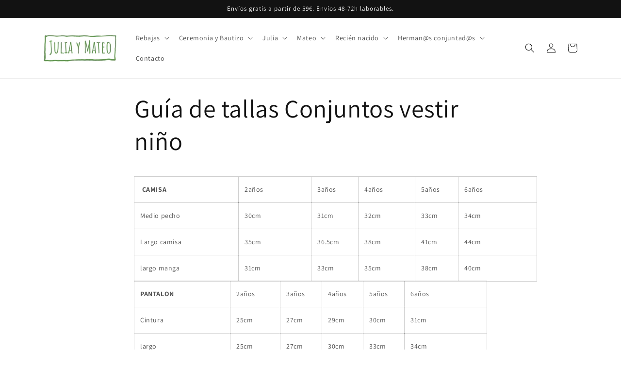

--- FILE ---
content_type: text/html; charset=utf-8
request_url: https://juliaymateo.com/pages/guia-de-tallas-conjuntos-vestir-nino-2-3-4-5-6-anos
body_size: 25203
content:
<!doctype html>
<html class="no-js" lang="es">
  <head>
    <meta charset="utf-8">
    <meta http-equiv="X-UA-Compatible" content="IE=edge">
    <meta name="viewport" content="width=device-width,initial-scale=1">
    <meta name="theme-color" content="">
    <link rel="canonical" href="https://juliaymateo.com/pages/guia-de-tallas-conjuntos-vestir-nino-2-3-4-5-6-anos">
    <link rel="preconnect" href="https://cdn.shopify.com" crossorigin><link rel="icon" type="image/png" href="//juliaymateo.com/cdn/shop/files/favicon_32x32.png?v=1651003267"><link rel="preconnect" href="https://fonts.shopifycdn.com" crossorigin><title>
      Guía de tallas Conjuntos vestir niño
 &ndash; JuliayMateo</title>

    
      <meta name="description" content="Guia de tallas de trajes de vestir infantil, 2,3,4,5,6,años, pantalón y camisa">
    

    

<meta property="og:site_name" content="JuliayMateo">
<meta property="og:url" content="https://juliaymateo.com/pages/guia-de-tallas-conjuntos-vestir-nino-2-3-4-5-6-anos">
<meta property="og:title" content="Guía de tallas Conjuntos vestir niño">
<meta property="og:type" content="website">
<meta property="og:description" content="Guia de tallas de trajes de vestir infantil, 2,3,4,5,6,años, pantalón y camisa"><meta property="og:image" content="http://juliaymateo.com/cdn/shop/files/logojulia.jpg?v=1615233692">
  <meta property="og:image:secure_url" content="https://juliaymateo.com/cdn/shop/files/logojulia.jpg?v=1615233692">
  <meta property="og:image:width" content="1200">
  <meta property="og:image:height" content="628"><meta name="twitter:card" content="summary_large_image">
<meta name="twitter:title" content="Guía de tallas Conjuntos vestir niño">
<meta name="twitter:description" content="Guia de tallas de trajes de vestir infantil, 2,3,4,5,6,años, pantalón y camisa">


    <script src="//juliaymateo.com/cdn/shop/t/2/assets/global.js?v=138967679220690932761645010595" defer="defer"></script>
    <script>window.performance && window.performance.mark && window.performance.mark('shopify.content_for_header.start');</script><meta name="google-site-verification" content="uA604LdhlJ8tP7mTsey5lN44lbTvlCrvslfzWE2LicY">
<meta name="google-site-verification" content="OgZF5_KfmvVK8h13LkJemgragRYcOb_9nCXOS1Ej45w">
<meta id="shopify-digital-wallet" name="shopify-digital-wallet" content="/54146924715/digital_wallets/dialog">
<meta name="shopify-checkout-api-token" content="076dff73db60c4ef07cf308e4409b6f1">
<meta id="in-context-paypal-metadata" data-shop-id="54146924715" data-venmo-supported="false" data-environment="production" data-locale="es_ES" data-paypal-v4="true" data-currency="EUR">
<link rel="alternate" hreflang="x-default" href="https://juliaymateo.com/pages/guia-de-tallas-conjuntos-vestir-nino-2-3-4-5-6-anos">
<link rel="alternate" hreflang="es" href="https://juliaymateo.com/pages/guia-de-tallas-conjuntos-vestir-nino-2-3-4-5-6-anos">
<link rel="alternate" hreflang="es-MX" href="https://juliaymateo.com/es-mx/pages/guia-de-tallas-conjuntos-vestir-nino-2-3-4-5-6-anos">
<script async="async" src="/checkouts/internal/preloads.js?locale=es-ES"></script>
<link rel="preconnect" href="https://shop.app" crossorigin="anonymous">
<script async="async" src="https://shop.app/checkouts/internal/preloads.js?locale=es-ES&shop_id=54146924715" crossorigin="anonymous"></script>
<script id="apple-pay-shop-capabilities" type="application/json">{"shopId":54146924715,"countryCode":"ES","currencyCode":"EUR","merchantCapabilities":["supports3DS"],"merchantId":"gid:\/\/shopify\/Shop\/54146924715","merchantName":"JuliayMateo","requiredBillingContactFields":["postalAddress","email","phone"],"requiredShippingContactFields":["postalAddress","email","phone"],"shippingType":"shipping","supportedNetworks":["visa","maestro","masterCard","amex"],"total":{"type":"pending","label":"JuliayMateo","amount":"1.00"},"shopifyPaymentsEnabled":true,"supportsSubscriptions":true}</script>
<script id="shopify-features" type="application/json">{"accessToken":"076dff73db60c4ef07cf308e4409b6f1","betas":["rich-media-storefront-analytics"],"domain":"juliaymateo.com","predictiveSearch":true,"shopId":54146924715,"locale":"es"}</script>
<script>var Shopify = Shopify || {};
Shopify.shop = "luciaymateo.myshopify.com";
Shopify.locale = "es";
Shopify.currency = {"active":"EUR","rate":"1.0"};
Shopify.country = "ES";
Shopify.theme = {"name":"Dawn","id":130818539758,"schema_name":"Dawn","schema_version":"3.0.0","theme_store_id":887,"role":"main"};
Shopify.theme.handle = "null";
Shopify.theme.style = {"id":null,"handle":null};
Shopify.cdnHost = "juliaymateo.com/cdn";
Shopify.routes = Shopify.routes || {};
Shopify.routes.root = "/";</script>
<script type="module">!function(o){(o.Shopify=o.Shopify||{}).modules=!0}(window);</script>
<script>!function(o){function n(){var o=[];function n(){o.push(Array.prototype.slice.apply(arguments))}return n.q=o,n}var t=o.Shopify=o.Shopify||{};t.loadFeatures=n(),t.autoloadFeatures=n()}(window);</script>
<script>
  window.ShopifyPay = window.ShopifyPay || {};
  window.ShopifyPay.apiHost = "shop.app\/pay";
  window.ShopifyPay.redirectState = null;
</script>
<script id="shop-js-analytics" type="application/json">{"pageType":"page"}</script>
<script defer="defer" async type="module" src="//juliaymateo.com/cdn/shopifycloud/shop-js/modules/v2/client.init-shop-cart-sync_CvZOh8Af.es.esm.js"></script>
<script defer="defer" async type="module" src="//juliaymateo.com/cdn/shopifycloud/shop-js/modules/v2/chunk.common_3Rxs6Qxh.esm.js"></script>
<script type="module">
  await import("//juliaymateo.com/cdn/shopifycloud/shop-js/modules/v2/client.init-shop-cart-sync_CvZOh8Af.es.esm.js");
await import("//juliaymateo.com/cdn/shopifycloud/shop-js/modules/v2/chunk.common_3Rxs6Qxh.esm.js");

  window.Shopify.SignInWithShop?.initShopCartSync?.({"fedCMEnabled":true,"windoidEnabled":true});

</script>
<script>
  window.Shopify = window.Shopify || {};
  if (!window.Shopify.featureAssets) window.Shopify.featureAssets = {};
  window.Shopify.featureAssets['shop-js'] = {"shop-cart-sync":["modules/v2/client.shop-cart-sync_rmK0axmV.es.esm.js","modules/v2/chunk.common_3Rxs6Qxh.esm.js"],"init-fed-cm":["modules/v2/client.init-fed-cm_ZaR7zFve.es.esm.js","modules/v2/chunk.common_3Rxs6Qxh.esm.js"],"shop-button":["modules/v2/client.shop-button_DtKRgnFY.es.esm.js","modules/v2/chunk.common_3Rxs6Qxh.esm.js"],"shop-cash-offers":["modules/v2/client.shop-cash-offers_CD08217J.es.esm.js","modules/v2/chunk.common_3Rxs6Qxh.esm.js","modules/v2/chunk.modal_DPIzVVvN.esm.js"],"init-windoid":["modules/v2/client.init-windoid_B42Q2JHR.es.esm.js","modules/v2/chunk.common_3Rxs6Qxh.esm.js"],"shop-toast-manager":["modules/v2/client.shop-toast-manager_BhL87v9O.es.esm.js","modules/v2/chunk.common_3Rxs6Qxh.esm.js"],"init-shop-email-lookup-coordinator":["modules/v2/client.init-shop-email-lookup-coordinator_CFAE-OH8.es.esm.js","modules/v2/chunk.common_3Rxs6Qxh.esm.js"],"init-shop-cart-sync":["modules/v2/client.init-shop-cart-sync_CvZOh8Af.es.esm.js","modules/v2/chunk.common_3Rxs6Qxh.esm.js"],"avatar":["modules/v2/client.avatar_BTnouDA3.es.esm.js"],"pay-button":["modules/v2/client.pay-button_x3Sl_UWF.es.esm.js","modules/v2/chunk.common_3Rxs6Qxh.esm.js"],"init-customer-accounts":["modules/v2/client.init-customer-accounts_DwzgN7WB.es.esm.js","modules/v2/client.shop-login-button_Bwv8tzNm.es.esm.js","modules/v2/chunk.common_3Rxs6Qxh.esm.js","modules/v2/chunk.modal_DPIzVVvN.esm.js"],"init-shop-for-new-customer-accounts":["modules/v2/client.init-shop-for-new-customer-accounts_l0dYgp_m.es.esm.js","modules/v2/client.shop-login-button_Bwv8tzNm.es.esm.js","modules/v2/chunk.common_3Rxs6Qxh.esm.js","modules/v2/chunk.modal_DPIzVVvN.esm.js"],"shop-login-button":["modules/v2/client.shop-login-button_Bwv8tzNm.es.esm.js","modules/v2/chunk.common_3Rxs6Qxh.esm.js","modules/v2/chunk.modal_DPIzVVvN.esm.js"],"init-customer-accounts-sign-up":["modules/v2/client.init-customer-accounts-sign-up_CqSuJy7r.es.esm.js","modules/v2/client.shop-login-button_Bwv8tzNm.es.esm.js","modules/v2/chunk.common_3Rxs6Qxh.esm.js","modules/v2/chunk.modal_DPIzVVvN.esm.js"],"shop-follow-button":["modules/v2/client.shop-follow-button_sMoqSZtr.es.esm.js","modules/v2/chunk.common_3Rxs6Qxh.esm.js","modules/v2/chunk.modal_DPIzVVvN.esm.js"],"checkout-modal":["modules/v2/client.checkout-modal_CwKmoEcx.es.esm.js","modules/v2/chunk.common_3Rxs6Qxh.esm.js","modules/v2/chunk.modal_DPIzVVvN.esm.js"],"lead-capture":["modules/v2/client.lead-capture_De9xQpTV.es.esm.js","modules/v2/chunk.common_3Rxs6Qxh.esm.js","modules/v2/chunk.modal_DPIzVVvN.esm.js"],"shop-login":["modules/v2/client.shop-login_DZKlOsWP.es.esm.js","modules/v2/chunk.common_3Rxs6Qxh.esm.js","modules/v2/chunk.modal_DPIzVVvN.esm.js"],"payment-terms":["modules/v2/client.payment-terms_WyOlUs-o.es.esm.js","modules/v2/chunk.common_3Rxs6Qxh.esm.js","modules/v2/chunk.modal_DPIzVVvN.esm.js"]};
</script>
<script>(function() {
  var isLoaded = false;
  function asyncLoad() {
    if (isLoaded) return;
    isLoaded = true;
    var urls = ["https:\/\/packlink-spf-pro.appspot.com\/platform\/PRO\/checkout\/thankYouScript?v=7\u0026shop=luciaymateo.myshopify.com"];
    for (var i = 0; i < urls.length; i++) {
      var s = document.createElement('script');
      s.type = 'text/javascript';
      s.async = true;
      s.src = urls[i];
      var x = document.getElementsByTagName('script')[0];
      x.parentNode.insertBefore(s, x);
    }
  };
  if(window.attachEvent) {
    window.attachEvent('onload', asyncLoad);
  } else {
    window.addEventListener('load', asyncLoad, false);
  }
})();</script>
<script id="__st">var __st={"a":54146924715,"offset":3600,"reqid":"2baa2cf7-101d-465d-9bd3-1dfc16b6454b-1768745833","pageurl":"juliaymateo.com\/pages\/guia-de-tallas-conjuntos-vestir-nino-2-3-4-5-6-anos","s":"pages-102672597230","u":"d7ae2f655bd4","p":"page","rtyp":"page","rid":102672597230};</script>
<script>window.ShopifyPaypalV4VisibilityTracking = true;</script>
<script id="captcha-bootstrap">!function(){'use strict';const t='contact',e='account',n='new_comment',o=[[t,t],['blogs',n],['comments',n],[t,'customer']],c=[[e,'customer_login'],[e,'guest_login'],[e,'recover_customer_password'],[e,'create_customer']],r=t=>t.map((([t,e])=>`form[action*='/${t}']:not([data-nocaptcha='true']) input[name='form_type'][value='${e}']`)).join(','),a=t=>()=>t?[...document.querySelectorAll(t)].map((t=>t.form)):[];function s(){const t=[...o],e=r(t);return a(e)}const i='password',u='form_key',d=['recaptcha-v3-token','g-recaptcha-response','h-captcha-response',i],f=()=>{try{return window.sessionStorage}catch{return}},m='__shopify_v',_=t=>t.elements[u];function p(t,e,n=!1){try{const o=window.sessionStorage,c=JSON.parse(o.getItem(e)),{data:r}=function(t){const{data:e,action:n}=t;return t[m]||n?{data:e,action:n}:{data:t,action:n}}(c);for(const[e,n]of Object.entries(r))t.elements[e]&&(t.elements[e].value=n);n&&o.removeItem(e)}catch(o){console.error('form repopulation failed',{error:o})}}const l='form_type',E='cptcha';function T(t){t.dataset[E]=!0}const w=window,h=w.document,L='Shopify',v='ce_forms',y='captcha';let A=!1;((t,e)=>{const n=(g='f06e6c50-85a8-45c8-87d0-21a2b65856fe',I='https://cdn.shopify.com/shopifycloud/storefront-forms-hcaptcha/ce_storefront_forms_captcha_hcaptcha.v1.5.2.iife.js',D={infoText:'Protegido por hCaptcha',privacyText:'Privacidad',termsText:'Términos'},(t,e,n)=>{const o=w[L][v],c=o.bindForm;if(c)return c(t,g,e,D).then(n);var r;o.q.push([[t,g,e,D],n]),r=I,A||(h.body.append(Object.assign(h.createElement('script'),{id:'captcha-provider',async:!0,src:r})),A=!0)});var g,I,D;w[L]=w[L]||{},w[L][v]=w[L][v]||{},w[L][v].q=[],w[L][y]=w[L][y]||{},w[L][y].protect=function(t,e){n(t,void 0,e),T(t)},Object.freeze(w[L][y]),function(t,e,n,w,h,L){const[v,y,A,g]=function(t,e,n){const i=e?o:[],u=t?c:[],d=[...i,...u],f=r(d),m=r(i),_=r(d.filter((([t,e])=>n.includes(e))));return[a(f),a(m),a(_),s()]}(w,h,L),I=t=>{const e=t.target;return e instanceof HTMLFormElement?e:e&&e.form},D=t=>v().includes(t);t.addEventListener('submit',(t=>{const e=I(t);if(!e)return;const n=D(e)&&!e.dataset.hcaptchaBound&&!e.dataset.recaptchaBound,o=_(e),c=g().includes(e)&&(!o||!o.value);(n||c)&&t.preventDefault(),c&&!n&&(function(t){try{if(!f())return;!function(t){const e=f();if(!e)return;const n=_(t);if(!n)return;const o=n.value;o&&e.removeItem(o)}(t);const e=Array.from(Array(32),(()=>Math.random().toString(36)[2])).join('');!function(t,e){_(t)||t.append(Object.assign(document.createElement('input'),{type:'hidden',name:u})),t.elements[u].value=e}(t,e),function(t,e){const n=f();if(!n)return;const o=[...t.querySelectorAll(`input[type='${i}']`)].map((({name:t})=>t)),c=[...d,...o],r={};for(const[a,s]of new FormData(t).entries())c.includes(a)||(r[a]=s);n.setItem(e,JSON.stringify({[m]:1,action:t.action,data:r}))}(t,e)}catch(e){console.error('failed to persist form',e)}}(e),e.submit())}));const S=(t,e)=>{t&&!t.dataset[E]&&(n(t,e.some((e=>e===t))),T(t))};for(const o of['focusin','change'])t.addEventListener(o,(t=>{const e=I(t);D(e)&&S(e,y())}));const B=e.get('form_key'),M=e.get(l),P=B&&M;t.addEventListener('DOMContentLoaded',(()=>{const t=y();if(P)for(const e of t)e.elements[l].value===M&&p(e,B);[...new Set([...A(),...v().filter((t=>'true'===t.dataset.shopifyCaptcha))])].forEach((e=>S(e,t)))}))}(h,new URLSearchParams(w.location.search),n,t,e,['guest_login'])})(!0,!0)}();</script>
<script integrity="sha256-4kQ18oKyAcykRKYeNunJcIwy7WH5gtpwJnB7kiuLZ1E=" data-source-attribution="shopify.loadfeatures" defer="defer" src="//juliaymateo.com/cdn/shopifycloud/storefront/assets/storefront/load_feature-a0a9edcb.js" crossorigin="anonymous"></script>
<script crossorigin="anonymous" defer="defer" src="//juliaymateo.com/cdn/shopifycloud/storefront/assets/shopify_pay/storefront-65b4c6d7.js?v=20250812"></script>
<script data-source-attribution="shopify.dynamic_checkout.dynamic.init">var Shopify=Shopify||{};Shopify.PaymentButton=Shopify.PaymentButton||{isStorefrontPortableWallets:!0,init:function(){window.Shopify.PaymentButton.init=function(){};var t=document.createElement("script");t.src="https://juliaymateo.com/cdn/shopifycloud/portable-wallets/latest/portable-wallets.es.js",t.type="module",document.head.appendChild(t)}};
</script>
<script data-source-attribution="shopify.dynamic_checkout.buyer_consent">
  function portableWalletsHideBuyerConsent(e){var t=document.getElementById("shopify-buyer-consent"),n=document.getElementById("shopify-subscription-policy-button");t&&n&&(t.classList.add("hidden"),t.setAttribute("aria-hidden","true"),n.removeEventListener("click",e))}function portableWalletsShowBuyerConsent(e){var t=document.getElementById("shopify-buyer-consent"),n=document.getElementById("shopify-subscription-policy-button");t&&n&&(t.classList.remove("hidden"),t.removeAttribute("aria-hidden"),n.addEventListener("click",e))}window.Shopify?.PaymentButton&&(window.Shopify.PaymentButton.hideBuyerConsent=portableWalletsHideBuyerConsent,window.Shopify.PaymentButton.showBuyerConsent=portableWalletsShowBuyerConsent);
</script>
<script data-source-attribution="shopify.dynamic_checkout.cart.bootstrap">document.addEventListener("DOMContentLoaded",(function(){function t(){return document.querySelector("shopify-accelerated-checkout-cart, shopify-accelerated-checkout")}if(t())Shopify.PaymentButton.init();else{new MutationObserver((function(e,n){t()&&(Shopify.PaymentButton.init(),n.disconnect())})).observe(document.body,{childList:!0,subtree:!0})}}));
</script>
<script id='scb4127' type='text/javascript' async='' src='https://juliaymateo.com/cdn/shopifycloud/privacy-banner/storefront-banner.js'></script><link id="shopify-accelerated-checkout-styles" rel="stylesheet" media="screen" href="https://juliaymateo.com/cdn/shopifycloud/portable-wallets/latest/accelerated-checkout-backwards-compat.css" crossorigin="anonymous">
<style id="shopify-accelerated-checkout-cart">
        #shopify-buyer-consent {
  margin-top: 1em;
  display: inline-block;
  width: 100%;
}

#shopify-buyer-consent.hidden {
  display: none;
}

#shopify-subscription-policy-button {
  background: none;
  border: none;
  padding: 0;
  text-decoration: underline;
  font-size: inherit;
  cursor: pointer;
}

#shopify-subscription-policy-button::before {
  box-shadow: none;
}

      </style>
<script id="sections-script" data-sections="header,footer" defer="defer" src="//juliaymateo.com/cdn/shop/t/2/compiled_assets/scripts.js?3055"></script>
<script>window.performance && window.performance.mark && window.performance.mark('shopify.content_for_header.end');</script>


    <style data-shopify>
      @font-face {
  font-family: Assistant;
  font-weight: 400;
  font-style: normal;
  font-display: swap;
  src: url("//juliaymateo.com/cdn/fonts/assistant/assistant_n4.9120912a469cad1cc292572851508ca49d12e768.woff2") format("woff2"),
       url("//juliaymateo.com/cdn/fonts/assistant/assistant_n4.6e9875ce64e0fefcd3f4446b7ec9036b3ddd2985.woff") format("woff");
}

      @font-face {
  font-family: Assistant;
  font-weight: 700;
  font-style: normal;
  font-display: swap;
  src: url("//juliaymateo.com/cdn/fonts/assistant/assistant_n7.bf44452348ec8b8efa3aa3068825305886b1c83c.woff2") format("woff2"),
       url("//juliaymateo.com/cdn/fonts/assistant/assistant_n7.0c887fee83f6b3bda822f1150b912c72da0f7b64.woff") format("woff");
}

      
      
      @font-face {
  font-family: Assistant;
  font-weight: 400;
  font-style: normal;
  font-display: swap;
  src: url("//juliaymateo.com/cdn/fonts/assistant/assistant_n4.9120912a469cad1cc292572851508ca49d12e768.woff2") format("woff2"),
       url("//juliaymateo.com/cdn/fonts/assistant/assistant_n4.6e9875ce64e0fefcd3f4446b7ec9036b3ddd2985.woff") format("woff");
}


      :root {
        --font-body-family: Assistant, sans-serif;
        --font-body-style: normal;
        --font-body-weight: 400;

        --font-heading-family: Assistant, sans-serif;
        --font-heading-style: normal;
        --font-heading-weight: 400;

        --font-body-scale: 1.0;
        --font-heading-scale: 1.0;

        --color-base-text: 18, 18, 18;
        --color-shadow: 18, 18, 18;
        --color-base-background-1: 255, 255, 255;
        --color-base-background-2: 243, 243, 243;
        --color-base-solid-button-labels: 255, 255, 255;
        --color-base-outline-button-labels: 18, 18, 18;
        --color-base-accent-1: 18, 18, 18;
        --color-base-accent-2: 51, 79, 180;
        --payment-terms-background-color: #FFFFFF;

        --gradient-base-background-1: #FFFFFF;
        --gradient-base-background-2: #F3F3F3;
        --gradient-base-accent-1: #121212;
        --gradient-base-accent-2: #334FB4;

        --media-padding: px;
        --media-border-opacity: 0.05;
        --media-border-width: 1px;
        --media-radius: 0px;
        --media-shadow-opacity: 0.0;
        --media-shadow-horizontal-offset: 0px;
        --media-shadow-vertical-offset: 0px;
        --media-shadow-blur-radius: 0px;

        --page-width: 120rem;
        --page-width-margin: 0rem;

        --card-image-padding: 0.0rem;
        --card-corner-radius: 0.0rem;
        --card-text-alignment: left;
        --card-border-width: 0.0rem;
        --card-border-opacity: 0.0;
        --card-shadow-opacity: 0.1;
        --card-shadow-horizontal-offset: 0.0rem;
        --card-shadow-vertical-offset: 0.0rem;
        --card-shadow-blur-radius: 0.0rem;

        --badge-corner-radius: 4.0rem;

        --popup-border-width: 1px;
        --popup-border-opacity: 0.1;
        --popup-corner-radius: 0px;
        --popup-shadow-opacity: 0.0;
        --popup-shadow-horizontal-offset: 0px;
        --popup-shadow-vertical-offset: 0px;
        --popup-shadow-blur-radius: 0px;

        --drawer-border-width: 1px;
        --drawer-border-opacity: 0.1;
        --drawer-shadow-opacity: 0.0;
        --drawer-shadow-horizontal-offset: 0px;
        --drawer-shadow-vertical-offset: 0px;
        --drawer-shadow-blur-radius: 0px;

        --spacing-sections-desktop: 0px;
        --spacing-sections-mobile: 0px;

        --grid-desktop-vertical-spacing: 8px;
        --grid-desktop-horizontal-spacing: 8px;
        --grid-mobile-vertical-spacing: 4px;
        --grid-mobile-horizontal-spacing: 4px;

        --text-boxes-border-opacity: 0.0;
        --text-boxes-border-width: 0px;
        --text-boxes-radius: 0px;
        --text-boxes-shadow-opacity: 0.0;
        --text-boxes-shadow-horizontal-offset: 0px;
        --text-boxes-shadow-vertical-offset: 0px;
        --text-boxes-shadow-blur-radius: 0px;

        --buttons-radius: 0px;
        --buttons-radius-outset: 0px;
        --buttons-border-width: 1px;
        --buttons-border-opacity: 1.0;
        --buttons-shadow-opacity: 0.0;
        --buttons-shadow-horizontal-offset: 0px;
        --buttons-shadow-vertical-offset: 0px;
        --buttons-shadow-blur-radius: 0px;
        --buttons-border-offset: 0px;

        --inputs-radius: 0px;
        --inputs-border-width: 1px;
        --inputs-border-opacity: 0.55;
        --inputs-shadow-opacity: 0.0;
        --inputs-shadow-horizontal-offset: 0px;
        --inputs-margin-offset: 0px;
        --inputs-shadow-vertical-offset: 0px;
        --inputs-shadow-blur-radius: 0px;
        --inputs-radius-outset: 0px;

        --variant-pills-radius: 40px;
        --variant-pills-border-width: 1px;
        --variant-pills-border-opacity: 0.55;
        --variant-pills-shadow-opacity: 0.0;
        --variant-pills-shadow-horizontal-offset: 0px;
        --variant-pills-shadow-vertical-offset: 0px;
        --variant-pills-shadow-blur-radius: 0px;
      }

      *,
      *::before,
      *::after {
        box-sizing: inherit;
      }

      html {
        box-sizing: border-box;
        font-size: calc(var(--font-body-scale) * 62.5%);
        height: 100%;
      }

      body {
        display: grid;
        grid-template-rows: auto auto 1fr auto;
        grid-template-columns: 100%;
        min-height: 100%;
        margin: 0;
        font-size: 1.5rem;
        letter-spacing: 0.06rem;
        line-height: calc(1 + 0.8 / var(--font-body-scale));
        font-family: var(--font-body-family);
        font-style: var(--font-body-style);
        font-weight: var(--font-body-weight);
      }

      @media screen and (min-width: 750px) {
        body {
          font-size: 1.6rem;
        }
      }
    </style>

    <link href="//juliaymateo.com/cdn/shop/t/2/assets/base.css?v=39440664952427654091645010611" rel="stylesheet" type="text/css" media="all" />
<link rel="preload" as="font" href="//juliaymateo.com/cdn/fonts/assistant/assistant_n4.9120912a469cad1cc292572851508ca49d12e768.woff2" type="font/woff2" crossorigin><link rel="preload" as="font" href="//juliaymateo.com/cdn/fonts/assistant/assistant_n4.9120912a469cad1cc292572851508ca49d12e768.woff2" type="font/woff2" crossorigin><link rel="stylesheet" href="//juliaymateo.com/cdn/shop/t/2/assets/component-predictive-search.css?v=165644661289088488651645010590" media="print" onload="this.media='all'"><script>document.documentElement.className = document.documentElement.className.replace('no-js', 'js');
    if (Shopify.designMode) {
      document.documentElement.classList.add('shopify-design-mode');
    }
    </script>
  <link href="https://monorail-edge.shopifysvc.com" rel="dns-prefetch">
<script>(function(){if ("sendBeacon" in navigator && "performance" in window) {try {var session_token_from_headers = performance.getEntriesByType('navigation')[0].serverTiming.find(x => x.name == '_s').description;} catch {var session_token_from_headers = undefined;}var session_cookie_matches = document.cookie.match(/_shopify_s=([^;]*)/);var session_token_from_cookie = session_cookie_matches && session_cookie_matches.length === 2 ? session_cookie_matches[1] : "";var session_token = session_token_from_headers || session_token_from_cookie || "";function handle_abandonment_event(e) {var entries = performance.getEntries().filter(function(entry) {return /monorail-edge.shopifysvc.com/.test(entry.name);});if (!window.abandonment_tracked && entries.length === 0) {window.abandonment_tracked = true;var currentMs = Date.now();var navigation_start = performance.timing.navigationStart;var payload = {shop_id: 54146924715,url: window.location.href,navigation_start,duration: currentMs - navigation_start,session_token,page_type: "page"};window.navigator.sendBeacon("https://monorail-edge.shopifysvc.com/v1/produce", JSON.stringify({schema_id: "online_store_buyer_site_abandonment/1.1",payload: payload,metadata: {event_created_at_ms: currentMs,event_sent_at_ms: currentMs}}));}}window.addEventListener('pagehide', handle_abandonment_event);}}());</script>
<script id="web-pixels-manager-setup">(function e(e,d,r,n,o){if(void 0===o&&(o={}),!Boolean(null===(a=null===(i=window.Shopify)||void 0===i?void 0:i.analytics)||void 0===a?void 0:a.replayQueue)){var i,a;window.Shopify=window.Shopify||{};var t=window.Shopify;t.analytics=t.analytics||{};var s=t.analytics;s.replayQueue=[],s.publish=function(e,d,r){return s.replayQueue.push([e,d,r]),!0};try{self.performance.mark("wpm:start")}catch(e){}var l=function(){var e={modern:/Edge?\/(1{2}[4-9]|1[2-9]\d|[2-9]\d{2}|\d{4,})\.\d+(\.\d+|)|Firefox\/(1{2}[4-9]|1[2-9]\d|[2-9]\d{2}|\d{4,})\.\d+(\.\d+|)|Chrom(ium|e)\/(9{2}|\d{3,})\.\d+(\.\d+|)|(Maci|X1{2}).+ Version\/(15\.\d+|(1[6-9]|[2-9]\d|\d{3,})\.\d+)([,.]\d+|)( \(\w+\)|)( Mobile\/\w+|) Safari\/|Chrome.+OPR\/(9{2}|\d{3,})\.\d+\.\d+|(CPU[ +]OS|iPhone[ +]OS|CPU[ +]iPhone|CPU IPhone OS|CPU iPad OS)[ +]+(15[._]\d+|(1[6-9]|[2-9]\d|\d{3,})[._]\d+)([._]\d+|)|Android:?[ /-](13[3-9]|1[4-9]\d|[2-9]\d{2}|\d{4,})(\.\d+|)(\.\d+|)|Android.+Firefox\/(13[5-9]|1[4-9]\d|[2-9]\d{2}|\d{4,})\.\d+(\.\d+|)|Android.+Chrom(ium|e)\/(13[3-9]|1[4-9]\d|[2-9]\d{2}|\d{4,})\.\d+(\.\d+|)|SamsungBrowser\/([2-9]\d|\d{3,})\.\d+/,legacy:/Edge?\/(1[6-9]|[2-9]\d|\d{3,})\.\d+(\.\d+|)|Firefox\/(5[4-9]|[6-9]\d|\d{3,})\.\d+(\.\d+|)|Chrom(ium|e)\/(5[1-9]|[6-9]\d|\d{3,})\.\d+(\.\d+|)([\d.]+$|.*Safari\/(?![\d.]+ Edge\/[\d.]+$))|(Maci|X1{2}).+ Version\/(10\.\d+|(1[1-9]|[2-9]\d|\d{3,})\.\d+)([,.]\d+|)( \(\w+\)|)( Mobile\/\w+|) Safari\/|Chrome.+OPR\/(3[89]|[4-9]\d|\d{3,})\.\d+\.\d+|(CPU[ +]OS|iPhone[ +]OS|CPU[ +]iPhone|CPU IPhone OS|CPU iPad OS)[ +]+(10[._]\d+|(1[1-9]|[2-9]\d|\d{3,})[._]\d+)([._]\d+|)|Android:?[ /-](13[3-9]|1[4-9]\d|[2-9]\d{2}|\d{4,})(\.\d+|)(\.\d+|)|Mobile Safari.+OPR\/([89]\d|\d{3,})\.\d+\.\d+|Android.+Firefox\/(13[5-9]|1[4-9]\d|[2-9]\d{2}|\d{4,})\.\d+(\.\d+|)|Android.+Chrom(ium|e)\/(13[3-9]|1[4-9]\d|[2-9]\d{2}|\d{4,})\.\d+(\.\d+|)|Android.+(UC? ?Browser|UCWEB|U3)[ /]?(15\.([5-9]|\d{2,})|(1[6-9]|[2-9]\d|\d{3,})\.\d+)\.\d+|SamsungBrowser\/(5\.\d+|([6-9]|\d{2,})\.\d+)|Android.+MQ{2}Browser\/(14(\.(9|\d{2,})|)|(1[5-9]|[2-9]\d|\d{3,})(\.\d+|))(\.\d+|)|K[Aa][Ii]OS\/(3\.\d+|([4-9]|\d{2,})\.\d+)(\.\d+|)/},d=e.modern,r=e.legacy,n=navigator.userAgent;return n.match(d)?"modern":n.match(r)?"legacy":"unknown"}(),u="modern"===l?"modern":"legacy",c=(null!=n?n:{modern:"",legacy:""})[u],f=function(e){return[e.baseUrl,"/wpm","/b",e.hashVersion,"modern"===e.buildTarget?"m":"l",".js"].join("")}({baseUrl:d,hashVersion:r,buildTarget:u}),m=function(e){var d=e.version,r=e.bundleTarget,n=e.surface,o=e.pageUrl,i=e.monorailEndpoint;return{emit:function(e){var a=e.status,t=e.errorMsg,s=(new Date).getTime(),l=JSON.stringify({metadata:{event_sent_at_ms:s},events:[{schema_id:"web_pixels_manager_load/3.1",payload:{version:d,bundle_target:r,page_url:o,status:a,surface:n,error_msg:t},metadata:{event_created_at_ms:s}}]});if(!i)return console&&console.warn&&console.warn("[Web Pixels Manager] No Monorail endpoint provided, skipping logging."),!1;try{return self.navigator.sendBeacon.bind(self.navigator)(i,l)}catch(e){}var u=new XMLHttpRequest;try{return u.open("POST",i,!0),u.setRequestHeader("Content-Type","text/plain"),u.send(l),!0}catch(e){return console&&console.warn&&console.warn("[Web Pixels Manager] Got an unhandled error while logging to Monorail."),!1}}}}({version:r,bundleTarget:l,surface:e.surface,pageUrl:self.location.href,monorailEndpoint:e.monorailEndpoint});try{o.browserTarget=l,function(e){var d=e.src,r=e.async,n=void 0===r||r,o=e.onload,i=e.onerror,a=e.sri,t=e.scriptDataAttributes,s=void 0===t?{}:t,l=document.createElement("script"),u=document.querySelector("head"),c=document.querySelector("body");if(l.async=n,l.src=d,a&&(l.integrity=a,l.crossOrigin="anonymous"),s)for(var f in s)if(Object.prototype.hasOwnProperty.call(s,f))try{l.dataset[f]=s[f]}catch(e){}if(o&&l.addEventListener("load",o),i&&l.addEventListener("error",i),u)u.appendChild(l);else{if(!c)throw new Error("Did not find a head or body element to append the script");c.appendChild(l)}}({src:f,async:!0,onload:function(){if(!function(){var e,d;return Boolean(null===(d=null===(e=window.Shopify)||void 0===e?void 0:e.analytics)||void 0===d?void 0:d.initialized)}()){var d=window.webPixelsManager.init(e)||void 0;if(d){var r=window.Shopify.analytics;r.replayQueue.forEach((function(e){var r=e[0],n=e[1],o=e[2];d.publishCustomEvent(r,n,o)})),r.replayQueue=[],r.publish=d.publishCustomEvent,r.visitor=d.visitor,r.initialized=!0}}},onerror:function(){return m.emit({status:"failed",errorMsg:"".concat(f," has failed to load")})},sri:function(e){var d=/^sha384-[A-Za-z0-9+/=]+$/;return"string"==typeof e&&d.test(e)}(c)?c:"",scriptDataAttributes:o}),m.emit({status:"loading"})}catch(e){m.emit({status:"failed",errorMsg:(null==e?void 0:e.message)||"Unknown error"})}}})({shopId: 54146924715,storefrontBaseUrl: "https://juliaymateo.com",extensionsBaseUrl: "https://extensions.shopifycdn.com/cdn/shopifycloud/web-pixels-manager",monorailEndpoint: "https://monorail-edge.shopifysvc.com/unstable/produce_batch",surface: "storefront-renderer",enabledBetaFlags: ["2dca8a86"],webPixelsConfigList: [{"id":"1087668563","configuration":"{\"config\":\"{\\\"pixel_id\\\":\\\"G-RCFDRXH0TJ\\\",\\\"target_country\\\":\\\"ES\\\",\\\"gtag_events\\\":[{\\\"type\\\":\\\"search\\\",\\\"action_label\\\":[\\\"G-RCFDRXH0TJ\\\",\\\"AW-464302471\\\/TxOfCNilifEBEIfjst0B\\\"]},{\\\"type\\\":\\\"begin_checkout\\\",\\\"action_label\\\":[\\\"G-RCFDRXH0TJ\\\",\\\"AW-464302471\\\/JIodCNWlifEBEIfjst0B\\\"]},{\\\"type\\\":\\\"view_item\\\",\\\"action_label\\\":[\\\"G-RCFDRXH0TJ\\\",\\\"AW-464302471\\\/SctfCM-lifEBEIfjst0B\\\",\\\"MC-68VFRXJ978\\\"]},{\\\"type\\\":\\\"purchase\\\",\\\"action_label\\\":[\\\"G-RCFDRXH0TJ\\\",\\\"AW-464302471\\\/EwClCMylifEBEIfjst0B\\\",\\\"MC-68VFRXJ978\\\"]},{\\\"type\\\":\\\"page_view\\\",\\\"action_label\\\":[\\\"G-RCFDRXH0TJ\\\",\\\"AW-464302471\\\/HJiVCMmlifEBEIfjst0B\\\",\\\"MC-68VFRXJ978\\\"]},{\\\"type\\\":\\\"add_payment_info\\\",\\\"action_label\\\":[\\\"G-RCFDRXH0TJ\\\",\\\"AW-464302471\\\/W5WwCNulifEBEIfjst0B\\\"]},{\\\"type\\\":\\\"add_to_cart\\\",\\\"action_label\\\":[\\\"G-RCFDRXH0TJ\\\",\\\"AW-464302471\\\/y5YDCNKlifEBEIfjst0B\\\"]}],\\\"enable_monitoring_mode\\\":false}\"}","eventPayloadVersion":"v1","runtimeContext":"OPEN","scriptVersion":"b2a88bafab3e21179ed38636efcd8a93","type":"APP","apiClientId":1780363,"privacyPurposes":[],"dataSharingAdjustments":{"protectedCustomerApprovalScopes":["read_customer_address","read_customer_email","read_customer_name","read_customer_personal_data","read_customer_phone"]}},{"id":"438829395","configuration":"{\"pixel_id\":\"496880191430153\",\"pixel_type\":\"facebook_pixel\",\"metaapp_system_user_token\":\"-\"}","eventPayloadVersion":"v1","runtimeContext":"OPEN","scriptVersion":"ca16bc87fe92b6042fbaa3acc2fbdaa6","type":"APP","apiClientId":2329312,"privacyPurposes":["ANALYTICS","MARKETING","SALE_OF_DATA"],"dataSharingAdjustments":{"protectedCustomerApprovalScopes":["read_customer_address","read_customer_email","read_customer_name","read_customer_personal_data","read_customer_phone"]}},{"id":"241271123","configuration":"{\"tagID\":\"2612846843776\"}","eventPayloadVersion":"v1","runtimeContext":"STRICT","scriptVersion":"18031546ee651571ed29edbe71a3550b","type":"APP","apiClientId":3009811,"privacyPurposes":["ANALYTICS","MARKETING","SALE_OF_DATA"],"dataSharingAdjustments":{"protectedCustomerApprovalScopes":["read_customer_address","read_customer_email","read_customer_name","read_customer_personal_data","read_customer_phone"]}},{"id":"shopify-app-pixel","configuration":"{}","eventPayloadVersion":"v1","runtimeContext":"STRICT","scriptVersion":"0450","apiClientId":"shopify-pixel","type":"APP","privacyPurposes":["ANALYTICS","MARKETING"]},{"id":"shopify-custom-pixel","eventPayloadVersion":"v1","runtimeContext":"LAX","scriptVersion":"0450","apiClientId":"shopify-pixel","type":"CUSTOM","privacyPurposes":["ANALYTICS","MARKETING"]}],isMerchantRequest: false,initData: {"shop":{"name":"JuliayMateo","paymentSettings":{"currencyCode":"EUR"},"myshopifyDomain":"luciaymateo.myshopify.com","countryCode":"ES","storefrontUrl":"https:\/\/juliaymateo.com"},"customer":null,"cart":null,"checkout":null,"productVariants":[],"purchasingCompany":null},},"https://juliaymateo.com/cdn","fcfee988w5aeb613cpc8e4bc33m6693e112",{"modern":"","legacy":""},{"shopId":"54146924715","storefrontBaseUrl":"https:\/\/juliaymateo.com","extensionBaseUrl":"https:\/\/extensions.shopifycdn.com\/cdn\/shopifycloud\/web-pixels-manager","surface":"storefront-renderer","enabledBetaFlags":"[\"2dca8a86\"]","isMerchantRequest":"false","hashVersion":"fcfee988w5aeb613cpc8e4bc33m6693e112","publish":"custom","events":"[[\"page_viewed\",{}]]"});</script><script>
  window.ShopifyAnalytics = window.ShopifyAnalytics || {};
  window.ShopifyAnalytics.meta = window.ShopifyAnalytics.meta || {};
  window.ShopifyAnalytics.meta.currency = 'EUR';
  var meta = {"page":{"pageType":"page","resourceType":"page","resourceId":102672597230,"requestId":"2baa2cf7-101d-465d-9bd3-1dfc16b6454b-1768745833"}};
  for (var attr in meta) {
    window.ShopifyAnalytics.meta[attr] = meta[attr];
  }
</script>
<script class="analytics">
  (function () {
    var customDocumentWrite = function(content) {
      var jquery = null;

      if (window.jQuery) {
        jquery = window.jQuery;
      } else if (window.Checkout && window.Checkout.$) {
        jquery = window.Checkout.$;
      }

      if (jquery) {
        jquery('body').append(content);
      }
    };

    var hasLoggedConversion = function(token) {
      if (token) {
        return document.cookie.indexOf('loggedConversion=' + token) !== -1;
      }
      return false;
    }

    var setCookieIfConversion = function(token) {
      if (token) {
        var twoMonthsFromNow = new Date(Date.now());
        twoMonthsFromNow.setMonth(twoMonthsFromNow.getMonth() + 2);

        document.cookie = 'loggedConversion=' + token + '; expires=' + twoMonthsFromNow;
      }
    }

    var trekkie = window.ShopifyAnalytics.lib = window.trekkie = window.trekkie || [];
    if (trekkie.integrations) {
      return;
    }
    trekkie.methods = [
      'identify',
      'page',
      'ready',
      'track',
      'trackForm',
      'trackLink'
    ];
    trekkie.factory = function(method) {
      return function() {
        var args = Array.prototype.slice.call(arguments);
        args.unshift(method);
        trekkie.push(args);
        return trekkie;
      };
    };
    for (var i = 0; i < trekkie.methods.length; i++) {
      var key = trekkie.methods[i];
      trekkie[key] = trekkie.factory(key);
    }
    trekkie.load = function(config) {
      trekkie.config = config || {};
      trekkie.config.initialDocumentCookie = document.cookie;
      var first = document.getElementsByTagName('script')[0];
      var script = document.createElement('script');
      script.type = 'text/javascript';
      script.onerror = function(e) {
        var scriptFallback = document.createElement('script');
        scriptFallback.type = 'text/javascript';
        scriptFallback.onerror = function(error) {
                var Monorail = {
      produce: function produce(monorailDomain, schemaId, payload) {
        var currentMs = new Date().getTime();
        var event = {
          schema_id: schemaId,
          payload: payload,
          metadata: {
            event_created_at_ms: currentMs,
            event_sent_at_ms: currentMs
          }
        };
        return Monorail.sendRequest("https://" + monorailDomain + "/v1/produce", JSON.stringify(event));
      },
      sendRequest: function sendRequest(endpointUrl, payload) {
        // Try the sendBeacon API
        if (window && window.navigator && typeof window.navigator.sendBeacon === 'function' && typeof window.Blob === 'function' && !Monorail.isIos12()) {
          var blobData = new window.Blob([payload], {
            type: 'text/plain'
          });

          if (window.navigator.sendBeacon(endpointUrl, blobData)) {
            return true;
          } // sendBeacon was not successful

        } // XHR beacon

        var xhr = new XMLHttpRequest();

        try {
          xhr.open('POST', endpointUrl);
          xhr.setRequestHeader('Content-Type', 'text/plain');
          xhr.send(payload);
        } catch (e) {
          console.log(e);
        }

        return false;
      },
      isIos12: function isIos12() {
        return window.navigator.userAgent.lastIndexOf('iPhone; CPU iPhone OS 12_') !== -1 || window.navigator.userAgent.lastIndexOf('iPad; CPU OS 12_') !== -1;
      }
    };
    Monorail.produce('monorail-edge.shopifysvc.com',
      'trekkie_storefront_load_errors/1.1',
      {shop_id: 54146924715,
      theme_id: 130818539758,
      app_name: "storefront",
      context_url: window.location.href,
      source_url: "//juliaymateo.com/cdn/s/trekkie.storefront.cd680fe47e6c39ca5d5df5f0a32d569bc48c0f27.min.js"});

        };
        scriptFallback.async = true;
        scriptFallback.src = '//juliaymateo.com/cdn/s/trekkie.storefront.cd680fe47e6c39ca5d5df5f0a32d569bc48c0f27.min.js';
        first.parentNode.insertBefore(scriptFallback, first);
      };
      script.async = true;
      script.src = '//juliaymateo.com/cdn/s/trekkie.storefront.cd680fe47e6c39ca5d5df5f0a32d569bc48c0f27.min.js';
      first.parentNode.insertBefore(script, first);
    };
    trekkie.load(
      {"Trekkie":{"appName":"storefront","development":false,"defaultAttributes":{"shopId":54146924715,"isMerchantRequest":null,"themeId":130818539758,"themeCityHash":"13276733378512607988","contentLanguage":"es","currency":"EUR","eventMetadataId":"0e4ab907-61b6-4c63-9ace-4394e1ac6d98"},"isServerSideCookieWritingEnabled":true,"monorailRegion":"shop_domain","enabledBetaFlags":["65f19447"]},"Session Attribution":{},"S2S":{"facebookCapiEnabled":true,"source":"trekkie-storefront-renderer","apiClientId":580111}}
    );

    var loaded = false;
    trekkie.ready(function() {
      if (loaded) return;
      loaded = true;

      window.ShopifyAnalytics.lib = window.trekkie;

      var originalDocumentWrite = document.write;
      document.write = customDocumentWrite;
      try { window.ShopifyAnalytics.merchantGoogleAnalytics.call(this); } catch(error) {};
      document.write = originalDocumentWrite;

      window.ShopifyAnalytics.lib.page(null,{"pageType":"page","resourceType":"page","resourceId":102672597230,"requestId":"2baa2cf7-101d-465d-9bd3-1dfc16b6454b-1768745833","shopifyEmitted":true});

      var match = window.location.pathname.match(/checkouts\/(.+)\/(thank_you|post_purchase)/)
      var token = match? match[1]: undefined;
      if (!hasLoggedConversion(token)) {
        setCookieIfConversion(token);
        
      }
    });


        var eventsListenerScript = document.createElement('script');
        eventsListenerScript.async = true;
        eventsListenerScript.src = "//juliaymateo.com/cdn/shopifycloud/storefront/assets/shop_events_listener-3da45d37.js";
        document.getElementsByTagName('head')[0].appendChild(eventsListenerScript);

})();</script>
  <script>
  if (!window.ga || (window.ga && typeof window.ga !== 'function')) {
    window.ga = function ga() {
      (window.ga.q = window.ga.q || []).push(arguments);
      if (window.Shopify && window.Shopify.analytics && typeof window.Shopify.analytics.publish === 'function') {
        window.Shopify.analytics.publish("ga_stub_called", {}, {sendTo: "google_osp_migration"});
      }
      console.error("Shopify's Google Analytics stub called with:", Array.from(arguments), "\nSee https://help.shopify.com/manual/promoting-marketing/pixels/pixel-migration#google for more information.");
    };
    if (window.Shopify && window.Shopify.analytics && typeof window.Shopify.analytics.publish === 'function') {
      window.Shopify.analytics.publish("ga_stub_initialized", {}, {sendTo: "google_osp_migration"});
    }
  }
</script>
<script
  defer
  src="https://juliaymateo.com/cdn/shopifycloud/perf-kit/shopify-perf-kit-3.0.4.min.js"
  data-application="storefront-renderer"
  data-shop-id="54146924715"
  data-render-region="gcp-us-east1"
  data-page-type="page"
  data-theme-instance-id="130818539758"
  data-theme-name="Dawn"
  data-theme-version="3.0.0"
  data-monorail-region="shop_domain"
  data-resource-timing-sampling-rate="10"
  data-shs="true"
  data-shs-beacon="true"
  data-shs-export-with-fetch="true"
  data-shs-logs-sample-rate="1"
  data-shs-beacon-endpoint="https://juliaymateo.com/api/collect"
></script>
</head>

  <body class="gradient">
    <a class="skip-to-content-link button visually-hidden" href="#MainContent">
      Ir directamente al contenido
    </a>

    <div id="shopify-section-announcement-bar" class="shopify-section"><div class="announcement-bar color-inverse gradient" role="region" aria-label="Anuncio" ><p class="announcement-bar__message h5">
                Envíos gratis a partir de 59€. Envíos 48-72h laborables.
</p></div>
</div>
    <div id="shopify-section-header" class="shopify-section section-header"><link rel="stylesheet" href="//juliaymateo.com/cdn/shop/t/2/assets/component-list-menu.css?v=129267058877082496571645010598" media="print" onload="this.media='all'">
<link rel="stylesheet" href="//juliaymateo.com/cdn/shop/t/2/assets/component-search.css?v=96455689198851321781645010582" media="print" onload="this.media='all'">
<link rel="stylesheet" href="//juliaymateo.com/cdn/shop/t/2/assets/component-menu-drawer.css?v=126731818748055994231645010585" media="print" onload="this.media='all'">
<link rel="stylesheet" href="//juliaymateo.com/cdn/shop/t/2/assets/component-cart-notification.css?v=107019900565326663291645010580" media="print" onload="this.media='all'">
<link rel="stylesheet" href="//juliaymateo.com/cdn/shop/t/2/assets/component-cart-items.css?v=45858802644496945541645010611" media="print" onload="this.media='all'"><link rel="stylesheet" href="//juliaymateo.com/cdn/shop/t/2/assets/component-price.css?v=112673864592427438181645010585" media="print" onload="this.media='all'">
  <link rel="stylesheet" href="//juliaymateo.com/cdn/shop/t/2/assets/component-loading-overlay.css?v=167310470843593579841645010615" media="print" onload="this.media='all'"><noscript><link href="//juliaymateo.com/cdn/shop/t/2/assets/component-list-menu.css?v=129267058877082496571645010598" rel="stylesheet" type="text/css" media="all" /></noscript>
<noscript><link href="//juliaymateo.com/cdn/shop/t/2/assets/component-search.css?v=96455689198851321781645010582" rel="stylesheet" type="text/css" media="all" /></noscript>
<noscript><link href="//juliaymateo.com/cdn/shop/t/2/assets/component-menu-drawer.css?v=126731818748055994231645010585" rel="stylesheet" type="text/css" media="all" /></noscript>
<noscript><link href="//juliaymateo.com/cdn/shop/t/2/assets/component-cart-notification.css?v=107019900565326663291645010580" rel="stylesheet" type="text/css" media="all" /></noscript>
<noscript><link href="//juliaymateo.com/cdn/shop/t/2/assets/component-cart-items.css?v=45858802644496945541645010611" rel="stylesheet" type="text/css" media="all" /></noscript>

<style>
  header-drawer {
    justify-self: start;
    margin-left: -1.2rem;
  }

  @media screen and (min-width: 990px) {
    header-drawer {
      display: none;
    }
  }

  .menu-drawer-container {
    display: flex;
  }

  .list-menu {
    list-style: none;
    padding: 0;
    margin: 0;
  }

  .list-menu--inline {
    display: inline-flex;
    flex-wrap: wrap;
  }

  summary.list-menu__item {
    padding-right: 2.7rem;
  }

  .list-menu__item {
    display: flex;
    align-items: center;
    line-height: calc(1 + 0.3 / var(--font-body-scale));
  }

  .list-menu__item--link {
    text-decoration: none;
    padding-bottom: 1rem;
    padding-top: 1rem;
    line-height: calc(1 + 0.8 / var(--font-body-scale));
  }

  @media screen and (min-width: 750px) {
    .list-menu__item--link {
      padding-bottom: 0.5rem;
      padding-top: 0.5rem;
    }
  }
</style><style data-shopify>.section-header {
    margin-bottom: 0px;
  }

  @media screen and (min-width: 750px) {
    .section-header {
      margin-bottom: 0px;
    }
  }</style><script src="//juliaymateo.com/cdn/shop/t/2/assets/details-disclosure.js?v=118626640824924522881645010607" defer="defer"></script>
<script src="//juliaymateo.com/cdn/shop/t/2/assets/details-modal.js?v=4511761896672669691645010606" defer="defer"></script>
<script src="//juliaymateo.com/cdn/shop/t/2/assets/cart-notification.js?v=18770815536247936311645010584" defer="defer"></script>

<svg xmlns="http://www.w3.org/2000/svg" class="hidden">
  <symbol id="icon-search" viewbox="0 0 18 19" fill="none">
    <path fill-rule="evenodd" clip-rule="evenodd" d="M11.03 11.68A5.784 5.784 0 112.85 3.5a5.784 5.784 0 018.18 8.18zm.26 1.12a6.78 6.78 0 11.72-.7l5.4 5.4a.5.5 0 11-.71.7l-5.41-5.4z" fill="currentColor"/>
  </symbol>

  <symbol id="icon-close" class="icon icon-close" fill="none" viewBox="0 0 18 17">
    <path d="M.865 15.978a.5.5 0 00.707.707l7.433-7.431 7.579 7.282a.501.501 0 00.846-.37.5.5 0 00-.153-.351L9.712 8.546l7.417-7.416a.5.5 0 10-.707-.708L8.991 7.853 1.413.573a.5.5 0 10-.693.72l7.563 7.268-7.418 7.417z" fill="currentColor">
  </symbol>
</svg>
<sticky-header class="header-wrapper color-background-1 gradient header-wrapper--border-bottom">
  <header class="header header--middle-left page-width header--has-menu"><header-drawer data-breakpoint="tablet">
        <details id="Details-menu-drawer-container" class="menu-drawer-container">
          <summary class="header__icon header__icon--menu header__icon--summary link focus-inset" aria-label="Menú">
            <span>
              <svg xmlns="http://www.w3.org/2000/svg" aria-hidden="true" focusable="false" role="presentation" class="icon icon-hamburger" fill="none" viewBox="0 0 18 16">
  <path d="M1 .5a.5.5 0 100 1h15.71a.5.5 0 000-1H1zM.5 8a.5.5 0 01.5-.5h15.71a.5.5 0 010 1H1A.5.5 0 01.5 8zm0 7a.5.5 0 01.5-.5h15.71a.5.5 0 010 1H1a.5.5 0 01-.5-.5z" fill="currentColor">
</svg>

              <svg xmlns="http://www.w3.org/2000/svg" aria-hidden="true" focusable="false" role="presentation" class="icon icon-close" fill="none" viewBox="0 0 18 17">
  <path d="M.865 15.978a.5.5 0 00.707.707l7.433-7.431 7.579 7.282a.501.501 0 00.846-.37.5.5 0 00-.153-.351L9.712 8.546l7.417-7.416a.5.5 0 10-.707-.708L8.991 7.853 1.413.573a.5.5 0 10-.693.72l7.563 7.268-7.418 7.417z" fill="currentColor">
</svg>

            </span>
          </summary>
          <div id="menu-drawer" class="menu-drawer motion-reduce" tabindex="-1">
            <div class="menu-drawer__inner-container">
              <div class="menu-drawer__navigation-container">
                <nav class="menu-drawer__navigation">
                  <ul class="menu-drawer__menu list-menu" role="list"><li><details id="Details-menu-drawer-menu-item-1">
                            <summary class="menu-drawer__menu-item list-menu__item link link--text focus-inset">
                              Rebajas
                              <svg viewBox="0 0 14 10" fill="none" aria-hidden="true" focusable="false" role="presentation" class="icon icon-arrow" xmlns="http://www.w3.org/2000/svg">
  <path fill-rule="evenodd" clip-rule="evenodd" d="M8.537.808a.5.5 0 01.817-.162l4 4a.5.5 0 010 .708l-4 4a.5.5 0 11-.708-.708L11.793 5.5H1a.5.5 0 010-1h10.793L8.646 1.354a.5.5 0 01-.109-.546z" fill="currentColor">
</svg>

                              <svg aria-hidden="true" focusable="false" role="presentation" class="icon icon-caret" viewBox="0 0 10 6">
  <path fill-rule="evenodd" clip-rule="evenodd" d="M9.354.646a.5.5 0 00-.708 0L5 4.293 1.354.646a.5.5 0 00-.708.708l4 4a.5.5 0 00.708 0l4-4a.5.5 0 000-.708z" fill="currentColor">
</svg>

                            </summary>
                            <div id="link-Rebajas" class="menu-drawer__submenu motion-reduce" tabindex="-1">
                              <div class="menu-drawer__inner-submenu">
                                <button class="menu-drawer__close-button link link--text focus-inset" aria-expanded="true">
                                  <svg viewBox="0 0 14 10" fill="none" aria-hidden="true" focusable="false" role="presentation" class="icon icon-arrow" xmlns="http://www.w3.org/2000/svg">
  <path fill-rule="evenodd" clip-rule="evenodd" d="M8.537.808a.5.5 0 01.817-.162l4 4a.5.5 0 010 .708l-4 4a.5.5 0 11-.708-.708L11.793 5.5H1a.5.5 0 010-1h10.793L8.646 1.354a.5.5 0 01-.109-.546z" fill="currentColor">
</svg>

                                  Rebajas
                                </button>
                                <ul class="menu-drawer__menu list-menu" role="list" tabindex="-1"><li><a href="/collections/outlet-ropa-bebe-vestir" class="menu-drawer__menu-item link link--text list-menu__item focus-inset">
                                          Todo
                                        </a></li><li><a href="/collections/outlet-ropa-bebe-vestir/JuliaR" class="menu-drawer__menu-item link link--text list-menu__item focus-inset">
                                          Rebajas para Julia
                                        </a></li><li><a href="/collections/outlet-ropa-bebe-vestir/MateoR" class="menu-drawer__menu-item link link--text list-menu__item focus-inset">
                                          Rebajas para Mateo
                                        </a></li><li><a href="/collections/outlet-ropa-bebe-vestir/RecienNacidoR" class="menu-drawer__menu-item link link--text list-menu__item focus-inset">
                                          Rebajas para Recien Nacido
                                        </a></li></ul>
                              </div>
                            </div>
                          </details></li><li><details id="Details-menu-drawer-menu-item-2">
                            <summary class="menu-drawer__menu-item list-menu__item link link--text focus-inset">
                              Ceremonia y Bautizo
                              <svg viewBox="0 0 14 10" fill="none" aria-hidden="true" focusable="false" role="presentation" class="icon icon-arrow" xmlns="http://www.w3.org/2000/svg">
  <path fill-rule="evenodd" clip-rule="evenodd" d="M8.537.808a.5.5 0 01.817-.162l4 4a.5.5 0 010 .708l-4 4a.5.5 0 11-.708-.708L11.793 5.5H1a.5.5 0 010-1h10.793L8.646 1.354a.5.5 0 01-.109-.546z" fill="currentColor">
</svg>

                              <svg aria-hidden="true" focusable="false" role="presentation" class="icon icon-caret" viewBox="0 0 10 6">
  <path fill-rule="evenodd" clip-rule="evenodd" d="M9.354.646a.5.5 0 00-.708 0L5 4.293 1.354.646a.5.5 0 00-.708.708l4 4a.5.5 0 00.708 0l4-4a.5.5 0 000-.708z" fill="currentColor">
</svg>

                            </summary>
                            <div id="link-Ceremonia y Bautizo" class="menu-drawer__submenu motion-reduce" tabindex="-1">
                              <div class="menu-drawer__inner-submenu">
                                <button class="menu-drawer__close-button link link--text focus-inset" aria-expanded="true">
                                  <svg viewBox="0 0 14 10" fill="none" aria-hidden="true" focusable="false" role="presentation" class="icon icon-arrow" xmlns="http://www.w3.org/2000/svg">
  <path fill-rule="evenodd" clip-rule="evenodd" d="M8.537.808a.5.5 0 01.817-.162l4 4a.5.5 0 010 .708l-4 4a.5.5 0 11-.708-.708L11.793 5.5H1a.5.5 0 010-1h10.793L8.646 1.354a.5.5 0 01-.109-.546z" fill="currentColor">
</svg>

                                  Ceremonia y Bautizo
                                </button>
                                <ul class="menu-drawer__menu list-menu" role="list" tabindex="-1"><li><a href="/collections/bautizo-ceremonia-acristianar-arras-online-conjuntos-vestidos-ninas-ninos" class="menu-drawer__menu-item link link--text list-menu__item focus-inset">
                                          Todo
                                        </a></li><li><a href="/collections/bautizo-ceremonia-acristianar-arras-online-conjuntos-vestidos-ninas-ninos/BautizoJulia" class="menu-drawer__menu-item link link--text list-menu__item focus-inset">
                                          Bautizo Julia
                                        </a></li><li><a href="/collections/bautizo-ceremonia-acristianar-arras-online-conjuntos-vestidos-ninas-ninos/BautizoMateo" class="menu-drawer__menu-item link link--text list-menu__item focus-inset">
                                          Bautizo Mateo
                                        </a></li><li><a href="/collections/bautizo-ceremonia-acristianar-arras-online-conjuntos-vestidos-ninas-ninos/Faldon" class="menu-drawer__menu-item link link--text list-menu__item focus-inset">
                                          Faldones Bautizo con capota
                                        </a></li><li><a href="/collections/bautizo-ceremonia-acristianar-arras-online-conjuntos-vestidos-ninas-ninos/PeleleBautizo" class="menu-drawer__menu-item link link--text list-menu__item focus-inset">
                                          Pelele Bautizo con capota
                                        </a></li><li><a href="/collections/bautizo-ceremonia-acristianar-arras-online-conjuntos-vestidos-ninas-ninos/Vestido" class="menu-drawer__menu-item link link--text list-menu__item focus-inset">
                                          Vestidos Julia
                                        </a></li><li><a href="/collections/bautizo-ceremonia-acristianar-arras-online-conjuntos-vestidos-ninas-ninos/ceremonia" class="menu-drawer__menu-item link link--text list-menu__item focus-inset">
                                          Ceremonia Julia
                                        </a></li><li><a href="/collections/bautizo-ceremonia-acristianar-arras-online-conjuntos-vestidos-ninas-ninos/CeremoniaMateo" class="menu-drawer__menu-item link link--text list-menu__item focus-inset">
                                          Ceremonia Mateo
                                        </a></li><li><details id="Details-menu-drawer-submenu-9">
                                          <summary class="menu-drawer__menu-item link link--text list-menu__item focus-inset">
                                            Hermanos conjuntados 
                                            <svg viewBox="0 0 14 10" fill="none" aria-hidden="true" focusable="false" role="presentation" class="icon icon-arrow" xmlns="http://www.w3.org/2000/svg">
  <path fill-rule="evenodd" clip-rule="evenodd" d="M8.537.808a.5.5 0 01.817-.162l4 4a.5.5 0 010 .708l-4 4a.5.5 0 11-.708-.708L11.793 5.5H1a.5.5 0 010-1h10.793L8.646 1.354a.5.5 0 01-.109-.546z" fill="currentColor">
</svg>

                                            <svg aria-hidden="true" focusable="false" role="presentation" class="icon icon-caret" viewBox="0 0 10 6">
  <path fill-rule="evenodd" clip-rule="evenodd" d="M9.354.646a.5.5 0 00-.708 0L5 4.293 1.354.646a.5.5 0 00-.708.708l4 4a.5.5 0 00.708 0l4-4a.5.5 0 000-.708z" fill="currentColor">
</svg>

                                          </summary>
                                          <div id="childlink-Hermanos conjuntados " class="menu-drawer__submenu motion-reduce">
                                            <button class="menu-drawer__close-button link link--text focus-inset" aria-expanded="true">
                                              <svg viewBox="0 0 14 10" fill="none" aria-hidden="true" focusable="false" role="presentation" class="icon icon-arrow" xmlns="http://www.w3.org/2000/svg">
  <path fill-rule="evenodd" clip-rule="evenodd" d="M8.537.808a.5.5 0 01.817-.162l4 4a.5.5 0 010 .708l-4 4a.5.5 0 11-.708-.708L11.793 5.5H1a.5.5 0 010-1h10.793L8.646 1.354a.5.5 0 01-.109-.546z" fill="currentColor">
</svg>

                                              Hermanos conjuntados 
                                            </button>
                                            <ul class="menu-drawer__menu list-menu" role="list" tabindex="-1"><li>
                                                  <a href="/collections/bautizo-ceremonia-acristianar-arras-online-conjuntos-vestidos-ninas-ninos/Leo" class="menu-drawer__menu-item link link--text list-menu__item focus-inset">
                                                    Familia Leo
                                                  </a>
                                                </li><li>
                                                  <a href="/collections/bautizo-ceremonia-acristianar-arras-online-conjuntos-vestidos-ninas-ninos/Beatriz" class="menu-drawer__menu-item link link--text list-menu__item focus-inset">
                                                    Familia Beatriz
                                                  </a>
                                                </li><li>
                                                  <a href="/collections/bautizo-ceremonia-acristianar-arras-online-conjuntos-vestidos-ninas-ninos/Isabel" class="menu-drawer__menu-item link link--text list-menu__item focus-inset">
                                                    Familia Isabel
                                                  </a>
                                                </li><li>
                                                  <a href="/collections/bautizo-ceremonia-acristianar-arras-online-conjuntos-vestidos-ninas-ninos/Santiago" class="menu-drawer__menu-item link link--text list-menu__item focus-inset">
                                                    Familia Santiago
                                                  </a>
                                                </li></ul>
                                          </div>
                                        </details></li><li><a href="/collections/bautizo-ceremonia-acristianar-arras-online-conjuntos-vestidos-ninas-ninos/ArrasJulia" class="menu-drawer__menu-item link link--text list-menu__item focus-inset">
                                          Arras Julia
                                        </a></li><li><a href="/collections/bautizo-ceremonia-acristianar-arras-online-conjuntos-vestidos-ninas-ninos/ArrasMateo" class="menu-drawer__menu-item link link--text list-menu__item focus-inset">
                                          Arras Mateo
                                        </a></li><li><a href="/collections/bautizo-ceremonia-acristianar-arras-online-conjuntos-vestidos-ninas-ninos/Chaqueta" class="menu-drawer__menu-item link link--text list-menu__item focus-inset">
                                          Chaquetas y Capas
                                        </a></li><li><a href="/collections/bautizo-ceremonia-acristianar-arras-online-conjuntos-vestidos-ninas-ninos/cubrepa%C3%B1alceremonia" class="menu-drawer__menu-item link link--text list-menu__item focus-inset">
                                          Cubrepañal y Capotas
                                        </a></li><li><a href="/collections/bautizo-ceremonia-acristianar-arras-online-conjuntos-vestidos-ninas-ninos/Zapatos" class="menu-drawer__menu-item link link--text list-menu__item focus-inset">
                                          Zapatos
                                        </a></li><li><a href="/collections/bautizo-ceremonia-acristianar-arras-online-conjuntos-vestidos-ninas-ninos/Pelo" class="menu-drawer__menu-item link link--text list-menu__item focus-inset">
                                          Accesorios Pelo
                                        </a></li></ul>
                              </div>
                            </div>
                          </details></li><li><details id="Details-menu-drawer-menu-item-3">
                            <summary class="menu-drawer__menu-item list-menu__item link link--text focus-inset">
                              Julia
                              <svg viewBox="0 0 14 10" fill="none" aria-hidden="true" focusable="false" role="presentation" class="icon icon-arrow" xmlns="http://www.w3.org/2000/svg">
  <path fill-rule="evenodd" clip-rule="evenodd" d="M8.537.808a.5.5 0 01.817-.162l4 4a.5.5 0 010 .708l-4 4a.5.5 0 11-.708-.708L11.793 5.5H1a.5.5 0 010-1h10.793L8.646 1.354a.5.5 0 01-.109-.546z" fill="currentColor">
</svg>

                              <svg aria-hidden="true" focusable="false" role="presentation" class="icon icon-caret" viewBox="0 0 10 6">
  <path fill-rule="evenodd" clip-rule="evenodd" d="M9.354.646a.5.5 0 00-.708 0L5 4.293 1.354.646a.5.5 0 00-.708.708l4 4a.5.5 0 00.708 0l4-4a.5.5 0 000-.708z" fill="currentColor">
</svg>

                            </summary>
                            <div id="link-Julia" class="menu-drawer__submenu motion-reduce" tabindex="-1">
                              <div class="menu-drawer__inner-submenu">
                                <button class="menu-drawer__close-button link link--text focus-inset" aria-expanded="true">
                                  <svg viewBox="0 0 14 10" fill="none" aria-hidden="true" focusable="false" role="presentation" class="icon icon-arrow" xmlns="http://www.w3.org/2000/svg">
  <path fill-rule="evenodd" clip-rule="evenodd" d="M8.537.808a.5.5 0 01.817-.162l4 4a.5.5 0 010 .708l-4 4a.5.5 0 11-.708-.708L11.793 5.5H1a.5.5 0 010-1h10.793L8.646 1.354a.5.5 0 01-.109-.546z" fill="currentColor">
</svg>

                                  Julia
                                </button>
                                <ul class="menu-drawer__menu list-menu" role="list" tabindex="-1"><li><a href="/collections/ropa-online-vestir-ninas-bebes-vestidos-jesusitos-hecho-en-espana-otono-invierno" class="menu-drawer__menu-item link link--text list-menu__item focus-inset">
                                          Todo
                                        </a></li><li><a href="/collections/ropa-online-vestir-ninas-bebes-vestidos-jesusitos-hecho-en-espana-otono-invierno/Jesus%C3%ADn" class="menu-drawer__menu-item link link--text list-menu__item focus-inset">
                                          Jesusitos
                                        </a></li><li><a href="/collections/ropa-online-vestir-ninas-bebes-vestidos-jesusitos-hecho-en-espana-otono-invierno/vestido" class="menu-drawer__menu-item link link--text list-menu__item focus-inset">
                                          Vestidos bebés
                                        </a></li><li><a href="/collections/ropa-online-vestir-ninas-bebes-vestidos-jesusitos-hecho-en-espana-otono-invierno/Conjunto" class="menu-drawer__menu-item link link--text list-menu__item focus-inset">
                                          Conjuntos
                                        </a></li><li><a href="/collections/ropa-online-vestir-ninas-bebes-vestidos-jesusitos-hecho-en-espana-otono-invierno/ni%C3%B1as" class="menu-drawer__menu-item link link--text list-menu__item focus-inset">
                                          Vestidos niñas
                                        </a></li><li><a href="/collections/ropa-online-vestir-ninas-bebes-vestidos-jesusitos-hecho-en-espana-otono-invierno/San-Francisco" class="menu-drawer__menu-item link link--text list-menu__item focus-inset">
                                          San Francisco y Chaquetón
                                        </a></li><li><a href="/collections/ropa-online-vestir-ninas-bebes-vestidos-jesusitos-hecho-en-espana-otono-invierno/Conjunto-punto" class="menu-drawer__menu-item link link--text list-menu__item focus-inset">
                                          Conjuntos de punto
                                        </a></li><li><a href="/collections/ropa-online-vestir-ninas-bebes-vestidos-jesusitos-hecho-en-espana-otono-invierno/Conjunto-polaina" class="menu-drawer__menu-item link link--text list-menu__item focus-inset">
                                          Conjunto Polaina
                                        </a></li><li><a href="/collections/ropa-online-vestir-ninas-bebes-vestidos-jesusitos-hecho-en-espana-otono-invierno/Cubrepa%C3%B1al" class="menu-drawer__menu-item link link--text list-menu__item focus-inset">
                                          Ranitas y cubre pañal
                                        </a></li><li><a href="/collections/ropa-online-vestir-ninas-bebes-vestidos-jesusitos-hecho-en-espana-otono-invierno/Chaqueta" class="menu-drawer__menu-item link link--text list-menu__item focus-inset">
                                          Chaquetas
                                        </a></li><li><a href="/collections/ropa-online-vestir-ninas-bebes-vestidos-jesusitos-hecho-en-espana-otono-invierno/Pijama" class="menu-drawer__menu-item link link--text list-menu__item focus-inset">
                                          Pijamas y Bodys
                                        </a></li><li><a href="/collections/ropa-online-vestir-ninas-bebes-vestidos-jesusitos-hecho-en-espana-otono-invierno/Zapatos" class="menu-drawer__menu-item link link--text list-menu__item focus-inset">
                                          Zapatos
                                        </a></li><li><a href="/collections/ropa-online-vestir-ninas-bebes-vestidos-jesusitos-hecho-en-espana-otono-invierno/Pelo" class="menu-drawer__menu-item link link--text list-menu__item focus-inset">
                                          Accesorios Pelo
                                        </a></li><li><a href="/collections/ropa-online-vestir-ninas-bebes-vestidos-jesusitos-hecho-en-espana-otono-invierno/Muselina" class="menu-drawer__menu-item link link--text list-menu__item focus-inset">
                                          Muselina
                                        </a></li></ul>
                              </div>
                            </div>
                          </details></li><li><details id="Details-menu-drawer-menu-item-4">
                            <summary class="menu-drawer__menu-item list-menu__item link link--text focus-inset">
                              Mateo
                              <svg viewBox="0 0 14 10" fill="none" aria-hidden="true" focusable="false" role="presentation" class="icon icon-arrow" xmlns="http://www.w3.org/2000/svg">
  <path fill-rule="evenodd" clip-rule="evenodd" d="M8.537.808a.5.5 0 01.817-.162l4 4a.5.5 0 010 .708l-4 4a.5.5 0 11-.708-.708L11.793 5.5H1a.5.5 0 010-1h10.793L8.646 1.354a.5.5 0 01-.109-.546z" fill="currentColor">
</svg>

                              <svg aria-hidden="true" focusable="false" role="presentation" class="icon icon-caret" viewBox="0 0 10 6">
  <path fill-rule="evenodd" clip-rule="evenodd" d="M9.354.646a.5.5 0 00-.708 0L5 4.293 1.354.646a.5.5 0 00-.708.708l4 4a.5.5 0 00.708 0l4-4a.5.5 0 000-.708z" fill="currentColor">
</svg>

                            </summary>
                            <div id="link-Mateo" class="menu-drawer__submenu motion-reduce" tabindex="-1">
                              <div class="menu-drawer__inner-submenu">
                                <button class="menu-drawer__close-button link link--text focus-inset" aria-expanded="true">
                                  <svg viewBox="0 0 14 10" fill="none" aria-hidden="true" focusable="false" role="presentation" class="icon icon-arrow" xmlns="http://www.w3.org/2000/svg">
  <path fill-rule="evenodd" clip-rule="evenodd" d="M8.537.808a.5.5 0 01.817-.162l4 4a.5.5 0 010 .708l-4 4a.5.5 0 11-.708-.708L11.793 5.5H1a.5.5 0 010-1h10.793L8.646 1.354a.5.5 0 01-.109-.546z" fill="currentColor">
</svg>

                                  Mateo
                                </button>
                                <ul class="menu-drawer__menu list-menu" role="list" tabindex="-1"><li><a href="/collections/conjuntos-vestir-ninos-bebes-infantil-eventos-mateo" class="menu-drawer__menu-item link link--text list-menu__item focus-inset">
                                          Todo
                                        </a></li><li><a href="/collections/conjuntos-vestir-ninos-bebes-infantil-eventos-mateo/Conjunto-vestir" class="menu-drawer__menu-item link link--text list-menu__item focus-inset">
                                          Conjunto Vestir Bebés
                                        </a></li><li><a href="/collections/conjuntos-vestir-ninos-bebes-infantil-eventos-mateo/Cubrepa%C3%B1al" class="menu-drawer__menu-item link link--text list-menu__item focus-inset">
                                          Ranitas 
                                        </a></li><li><a href="/collections/conjuntos-vestir-ninos-bebes-infantil-eventos-mateo/San-Francisco" class="menu-drawer__menu-item link link--text list-menu__item focus-inset">
                                          San Francisco y Chaquetón
                                        </a></li><li><a href="/collections/conjuntos-vestir-ninos-bebes-infantil-eventos-mateo/Chaqueta" class="menu-drawer__menu-item link link--text list-menu__item focus-inset">
                                          Chaquetas
                                        </a></li><li><a href="/collections/conjuntos-vestir-ninos-bebes-infantil-eventos-mateo/Ni%C3%B1os" class="menu-drawer__menu-item link link--text list-menu__item focus-inset">
                                          Conjuntos vestir niños
                                        </a></li><li><a href="/collections/conjuntos-vestir-ninos-bebes-infantil-eventos-mateo/Conjunto-polaina" class="menu-drawer__menu-item link link--text list-menu__item focus-inset">
                                          Conjunto Polaina
                                        </a></li><li><a href="/collections/conjuntos-vestir-ninos-bebes-infantil-eventos-mateo/Zapatos" class="menu-drawer__menu-item link link--text list-menu__item focus-inset">
                                          Zapatos
                                        </a></li><li><a href="/collections/conjuntos-vestir-ninos-bebes-infantil-eventos-mateo/Pijama" class="menu-drawer__menu-item link link--text list-menu__item focus-inset">
                                          Pijamas y Bodys
                                        </a></li><li><a href="/collections/conjuntos-vestir-ninos-bebes-infantil-eventos-mateo/Complementos" class="menu-drawer__menu-item link link--text list-menu__item focus-inset">
                                          Complementos
                                        </a></li><li><a href="/collections/conjuntos-vestir-ninos-bebes-infantil-eventos-mateo/Muselina" class="menu-drawer__menu-item link link--text list-menu__item focus-inset">
                                          Muselina
                                        </a></li></ul>
                              </div>
                            </div>
                          </details></li><li><details id="Details-menu-drawer-menu-item-5">
                            <summary class="menu-drawer__menu-item list-menu__item link link--text focus-inset">
                              Recién nacido
                              <svg viewBox="0 0 14 10" fill="none" aria-hidden="true" focusable="false" role="presentation" class="icon icon-arrow" xmlns="http://www.w3.org/2000/svg">
  <path fill-rule="evenodd" clip-rule="evenodd" d="M8.537.808a.5.5 0 01.817-.162l4 4a.5.5 0 010 .708l-4 4a.5.5 0 11-.708-.708L11.793 5.5H1a.5.5 0 010-1h10.793L8.646 1.354a.5.5 0 01-.109-.546z" fill="currentColor">
</svg>

                              <svg aria-hidden="true" focusable="false" role="presentation" class="icon icon-caret" viewBox="0 0 10 6">
  <path fill-rule="evenodd" clip-rule="evenodd" d="M9.354.646a.5.5 0 00-.708 0L5 4.293 1.354.646a.5.5 0 00-.708.708l4 4a.5.5 0 00.708 0l4-4a.5.5 0 000-.708z" fill="currentColor">
</svg>

                            </summary>
                            <div id="link-Recién nacido" class="menu-drawer__submenu motion-reduce" tabindex="-1">
                              <div class="menu-drawer__inner-submenu">
                                <button class="menu-drawer__close-button link link--text focus-inset" aria-expanded="true">
                                  <svg viewBox="0 0 14 10" fill="none" aria-hidden="true" focusable="false" role="presentation" class="icon icon-arrow" xmlns="http://www.w3.org/2000/svg">
  <path fill-rule="evenodd" clip-rule="evenodd" d="M8.537.808a.5.5 0 01.817-.162l4 4a.5.5 0 010 .708l-4 4a.5.5 0 11-.708-.708L11.793 5.5H1a.5.5 0 010-1h10.793L8.646 1.354a.5.5 0 01-.109-.546z" fill="currentColor">
</svg>

                                  Recién nacido
                                </button>
                                <ul class="menu-drawer__menu list-menu" role="list" tabindex="-1"><li><a href="/collections/ropa-recien-nacido-canastillas-primeras-puestas-bebes" class="menu-drawer__menu-item link link--text list-menu__item focus-inset">
                                          Todo
                                        </a></li><li><a href="/collections/ropa-recien-nacido-canastillas-primeras-puestas-bebes/Conjunto-polaina" class="menu-drawer__menu-item link link--text list-menu__item focus-inset">
                                          Conjunto Polaina
                                        </a></li><li><a href="/collections/ropa-recien-nacido-canastillas-primeras-puestas-bebes/Primera-Puesta" class="menu-drawer__menu-item link link--text list-menu__item focus-inset">
                                          Primeras Puestas
                                        </a></li><li><a href="/collections/ropa-recien-nacido-canastillas-primeras-puestas-bebes/San-Francisco" class="menu-drawer__menu-item link link--text list-menu__item focus-inset">
                                          San Francisco y Buzos
                                        </a></li><li><a href="/collections/ropa-recien-nacido-canastillas-primeras-puestas-bebes/Jesus%C3%ADn" class="menu-drawer__menu-item link link--text list-menu__item focus-inset">
                                          Jesusitos 
                                        </a></li><li><a href="/collections/ropa-recien-nacido-canastillas-primeras-puestas-bebes/Conjunto-punto" class="menu-drawer__menu-item link link--text list-menu__item focus-inset">
                                          Conjuntos de Punto y Perle
                                        </a></li><li><a href="/collections/ropa-recien-nacido-canastillas-primeras-puestas-bebes/Conjunto" class="menu-drawer__menu-item link link--text list-menu__item focus-inset">
                                          Conjuntos 
                                        </a></li><li><a href="/collections/ropa-recien-nacido-canastillas-primeras-puestas-bebes/Sacos" class="menu-drawer__menu-item link link--text list-menu__item focus-inset">
                                          Sacos 
                                        </a></li><li><a href="/collections/ropa-recien-nacido-canastillas-primeras-puestas-bebes/Vestido" class="menu-drawer__menu-item link link--text list-menu__item focus-inset">
                                          Vestidos
                                        </a></li><li><a href="/collections/ropa-recien-nacido-canastillas-primeras-puestas-bebes/Pelele" class="menu-drawer__menu-item link link--text list-menu__item focus-inset">
                                          Ranitas
                                        </a></li><li><a href="/collections/ropa-recien-nacido-canastillas-primeras-puestas-bebes/Pijama" class="menu-drawer__menu-item link link--text list-menu__item focus-inset">
                                          Pijamas
                                        </a></li><li><a href="/collections/ropa-recien-nacido-canastillas-primeras-puestas-bebes/Prematuros" class="menu-drawer__menu-item link link--text list-menu__item focus-inset">
                                          Prematuros
                                        </a></li><li><a href="/collections/ropa-recien-nacido-canastillas-primeras-puestas-bebes/Capotas" class="menu-drawer__menu-item link link--text list-menu__item focus-inset">
                                          Capotas
                                        </a></li><li><a href="/collections/ropa-recien-nacido-canastillas-primeras-puestas-bebes/Pelele" class="menu-drawer__menu-item link link--text list-menu__item focus-inset">
                                          Pelele
                                        </a></li><li><a href="/collections/ropa-recien-nacido-canastillas-primeras-puestas-bebes/Body" class="menu-drawer__menu-item link link--text list-menu__item focus-inset">
                                          Bodys
                                        </a></li><li><a href="/collections/ropa-recien-nacido-canastillas-primeras-puestas-bebes/Toquillas" class="menu-drawer__menu-item link link--text list-menu__item focus-inset">
                                          Toquillas 
                                        </a></li><li><a href="/collections/ropa-recien-nacido-canastillas-primeras-puestas-bebes/Chaqueta" class="menu-drawer__menu-item link link--text list-menu__item focus-inset">
                                          Chaquetas
                                        </a></li><li><a href="/collections/ropa-recien-nacido-canastillas-primeras-puestas-bebes/Zapatos" class="menu-drawer__menu-item link link--text list-menu__item focus-inset">
                                          Zapatos
                                        </a></li><li><a href="/collections/ropa-recien-nacido-canastillas-primeras-puestas-bebes/Muselina" class="menu-drawer__menu-item link link--text list-menu__item focus-inset">
                                          Muselina
                                        </a></li><li><a href="/collections/ropa-recien-nacido-canastillas-primeras-puestas-bebes/Complementos" class="menu-drawer__menu-item link link--text list-menu__item focus-inset">
                                          Complementos
                                        </a></li></ul>
                              </div>
                            </div>
                          </details></li><li><details id="Details-menu-drawer-menu-item-6">
                            <summary class="menu-drawer__menu-item list-menu__item link link--text focus-inset">
                              Herman@s conjuntad@s
                              <svg viewBox="0 0 14 10" fill="none" aria-hidden="true" focusable="false" role="presentation" class="icon icon-arrow" xmlns="http://www.w3.org/2000/svg">
  <path fill-rule="evenodd" clip-rule="evenodd" d="M8.537.808a.5.5 0 01.817-.162l4 4a.5.5 0 010 .708l-4 4a.5.5 0 11-.708-.708L11.793 5.5H1a.5.5 0 010-1h10.793L8.646 1.354a.5.5 0 01-.109-.546z" fill="currentColor">
</svg>

                              <svg aria-hidden="true" focusable="false" role="presentation" class="icon icon-caret" viewBox="0 0 10 6">
  <path fill-rule="evenodd" clip-rule="evenodd" d="M9.354.646a.5.5 0 00-.708 0L5 4.293 1.354.646a.5.5 0 00-.708.708l4 4a.5.5 0 00.708 0l4-4a.5.5 0 000-.708z" fill="currentColor">
</svg>

                            </summary>
                            <div id="link-Herman@s conjuntad@s" class="menu-drawer__submenu motion-reduce" tabindex="-1">
                              <div class="menu-drawer__inner-submenu">
                                <button class="menu-drawer__close-button link link--text focus-inset" aria-expanded="true">
                                  <svg viewBox="0 0 14 10" fill="none" aria-hidden="true" focusable="false" role="presentation" class="icon icon-arrow" xmlns="http://www.w3.org/2000/svg">
  <path fill-rule="evenodd" clip-rule="evenodd" d="M8.537.808a.5.5 0 01.817-.162l4 4a.5.5 0 010 .708l-4 4a.5.5 0 11-.708-.708L11.793 5.5H1a.5.5 0 010-1h10.793L8.646 1.354a.5.5 0 01-.109-.546z" fill="currentColor">
</svg>

                                  Herman@s conjuntad@s
                                </button>
                                <ul class="menu-drawer__menu list-menu" role="list" tabindex="-1"><li><a href="/collections/trajes-conjuntos-vestir-hermanos-a-juego-iguales-conjuntados-eventos-otono-invierno" class="menu-drawer__menu-item link link--text list-menu__item focus-inset">
                                          Todo
                                        </a></li><li><a href="/collections/trajes-conjuntos-vestir-hermanos-a-juego-iguales-conjuntados-eventos-otono-invierno/Thiago" class="menu-drawer__menu-item link link--text list-menu__item focus-inset">
                                          Thiago
                                        </a></li><li><a href="/collections/trajes-conjuntos-vestir-hermanos-a-juego-iguales-conjuntados-eventos-otono-invierno/Marcos" class="menu-drawer__menu-item link link--text list-menu__item focus-inset">
                                          Marcos
                                        </a></li><li><a href="/collections/trajes-conjuntos-vestir-hermanos-a-juego-iguales-conjuntados-eventos-otono-invierno/Noelia" class="menu-drawer__menu-item link link--text list-menu__item focus-inset">
                                          Noelia
                                        </a></li><li><a href="/collections/trajes-conjuntos-vestir-hermanos-a-juego-iguales-conjuntados-eventos-otono-invierno/Stella" class="menu-drawer__menu-item link link--text list-menu__item focus-inset">
                                          Stella
                                        </a></li><li><a href="/collections/trajes-conjuntos-vestir-hermanos-a-juego-iguales-conjuntados-eventos-otono-invierno/Noel" class="menu-drawer__menu-item link link--text list-menu__item focus-inset">
                                          Noel
                                        </a></li><li><a href="/collections/trajes-conjuntos-vestir-hermanos-a-juego-iguales-conjuntados-eventos-otono-invierno/Teresa" class="menu-drawer__menu-item link link--text list-menu__item focus-inset">
                                          Teresa
                                        </a></li><li><a href="/collections/trajes-conjuntos-vestir-hermanos-a-juego-iguales-conjuntados-eventos-otono-invierno/Luna" class="menu-drawer__menu-item link link--text list-menu__item focus-inset">
                                          Luna
                                        </a></li><li><a href="/collections/trajes-conjuntos-vestir-hermanos-a-juego-iguales-conjuntados-eventos-otono-invierno/Mateo" class="menu-drawer__menu-item link link--text list-menu__item focus-inset">
                                          Mateo
                                        </a></li><li><a href="/collections/trajes-conjuntos-vestir-hermanos-a-juego-iguales-conjuntados-eventos-otono-invierno/Bruno" class="menu-drawer__menu-item link link--text list-menu__item focus-inset">
                                          Bruno
                                        </a></li><li><a href="/collections/trajes-conjuntos-vestir-hermanos-a-juego-iguales-conjuntados-eventos-otono-invierno/Enzo" class="menu-drawer__menu-item link link--text list-menu__item focus-inset">
                                          Enzo
                                        </a></li><li><a href="/collections/trajes-conjuntos-vestir-hermanos-a-juego-iguales-conjuntados-eventos-otono-invierno/Olivia" class="menu-drawer__menu-item link link--text list-menu__item focus-inset">
                                          Olivia
                                        </a></li><li><a href="/collections/trajes-conjuntos-vestir-hermanos-a-juego-iguales-conjuntados-eventos-otono-invierno/Diego" class="menu-drawer__menu-item link link--text list-menu__item focus-inset">
                                          Diego
                                        </a></li><li><a href="/collections/trajes-conjuntos-vestir-hermanos-a-juego-iguales-conjuntados-eventos-otono-invierno/Paula" class="menu-drawer__menu-item link link--text list-menu__item focus-inset">
                                          Paula
                                        </a></li><li><a href="/collections/trajes-conjuntos-vestir-hermanos-a-juego-iguales-conjuntados-eventos-otono-invierno/Alex" class="menu-drawer__menu-item link link--text list-menu__item focus-inset">
                                          Alex
                                        </a></li><li><a href="/collections/trajes-conjuntos-vestir-hermanos-a-juego-iguales-conjuntados-eventos-otono-invierno/Mart%C3%ADn" class="menu-drawer__menu-item link link--text list-menu__item focus-inset">
                                          Martín
                                        </a></li><li><a href="/collections/trajes-conjuntos-vestir-hermanos-a-juego-iguales-conjuntados-eventos-otono-invierno/Valeria" class="menu-drawer__menu-item link link--text list-menu__item focus-inset">
                                          Valeria
                                        </a></li><li><a href="/collections/trajes-conjuntos-vestir-hermanos-a-juego-iguales-conjuntados-eventos-otono-invierno/Lucas" class="menu-drawer__menu-item link link--text list-menu__item focus-inset">
                                          Lucas
                                        </a></li><li><a href="/collections/trajes-conjuntos-vestir-hermanos-a-juego-iguales-conjuntados-eventos-otono-invierno/Sof%C3%ADa" class="menu-drawer__menu-item link link--text list-menu__item focus-inset">
                                          Sofía
                                        </a></li><li><a href="/collections/trajes-conjuntos-vestir-hermanos-a-juego-iguales-conjuntados-eventos-otono-invierno/Martina" class="menu-drawer__menu-item link link--text list-menu__item focus-inset">
                                          Martina
                                        </a></li><li><a href="/collections/trajes-conjuntos-vestir-hermanos-a-juego-iguales-conjuntados-eventos-otono-invierno/Leo" class="menu-drawer__menu-item link link--text list-menu__item focus-inset">
                                          Leo
                                        </a></li><li><a href="/collections/trajes-conjuntos-vestir-hermanos-a-juego-iguales-conjuntados-eventos-otono-invierno/Luc%C3%ADa" class="menu-drawer__menu-item link link--text list-menu__item focus-inset">
                                          Lucía
                                        </a></li><li><a href="/collections/trajes-conjuntos-vestir-hermanos-a-juego-iguales-conjuntados-eventos-otono-invierno/Vega" class="menu-drawer__menu-item link link--text list-menu__item focus-inset">
                                          Vega
                                        </a></li><li><a href="/collections/trajes-conjuntos-vestir-hermanos-a-juego-iguales-conjuntados-eventos-otono-invierno/Hugo" class="menu-drawer__menu-item link link--text list-menu__item focus-inset">
                                          Hugo
                                        </a></li><li><a href="/collections/trajes-conjuntos-vestir-hermanos-a-juego-iguales-conjuntados-eventos-otono-invierno/Baltasar" class="menu-drawer__menu-item link link--text list-menu__item focus-inset">
                                          Baltasar
                                        </a></li><li><a href="/collections/trajes-conjuntos-vestir-hermanos-a-juego-iguales-conjuntados-eventos-otono-invierno/Abby" class="menu-drawer__menu-item link link--text list-menu__item focus-inset">
                                          Abby
                                        </a></li><li><a href="/collections/trajes-conjuntos-vestir-hermanos-a-juego-iguales-conjuntados-eventos-otono-invierno/Emma" class="menu-drawer__menu-item link link--text list-menu__item focus-inset">
                                          Emma
                                        </a></li><li><a href="/collections/trajes-conjuntos-vestir-hermanos-a-juego-iguales-conjuntados-eventos-otono-invierno/Marina" class="menu-drawer__menu-item link link--text list-menu__item focus-inset">
                                          Marina
                                        </a></li><li><a href="/collections/trajes-conjuntos-vestir-hermanos-a-juego-iguales-conjuntados-eventos-otono-invierno/Mil%C3%A1n" class="menu-drawer__menu-item link link--text list-menu__item focus-inset">
                                          Milán
                                        </a></li></ul>
                              </div>
                            </div>
                          </details></li><li><a href="/pages/contactanos" class="menu-drawer__menu-item list-menu__item link link--text focus-inset">
                            Contacto
                          </a></li></ul>
                </nav>
                <div class="menu-drawer__utility-links"><a href="https://juliaymateo.com/customer_authentication/redirect?locale=es&region_country=ES" class="menu-drawer__account link focus-inset h5">
                      <svg xmlns="http://www.w3.org/2000/svg" aria-hidden="true" focusable="false" role="presentation" class="icon icon-account" fill="none" viewBox="0 0 18 19">
  <path fill-rule="evenodd" clip-rule="evenodd" d="M6 4.5a3 3 0 116 0 3 3 0 01-6 0zm3-4a4 4 0 100 8 4 4 0 000-8zm5.58 12.15c1.12.82 1.83 2.24 1.91 4.85H1.51c.08-2.6.79-4.03 1.9-4.85C4.66 11.75 6.5 11.5 9 11.5s4.35.26 5.58 1.15zM9 10.5c-2.5 0-4.65.24-6.17 1.35C1.27 12.98.5 14.93.5 18v.5h17V18c0-3.07-.77-5.02-2.33-6.15-1.52-1.1-3.67-1.35-6.17-1.35z" fill="currentColor">
</svg>

Iniciar sesión</a><ul class="list list-social list-unstyled" role="list"><li class="list-social__item">
                        <a href="https://www.facebook.com/JuliayMateo" class="list-social__link link"><svg aria-hidden="true" focusable="false" role="presentation" class="icon icon-facebook" viewBox="0 0 18 18">
  <path fill="currentColor" d="M16.42.61c.27 0 .5.1.69.28.19.2.28.42.28.7v15.44c0 .27-.1.5-.28.69a.94.94 0 01-.7.28h-4.39v-6.7h2.25l.31-2.65h-2.56v-1.7c0-.4.1-.72.28-.93.18-.2.5-.32 1-.32h1.37V3.35c-.6-.06-1.27-.1-2.01-.1-1.01 0-1.83.3-2.45.9-.62.6-.93 1.44-.93 2.53v1.97H7.04v2.65h2.24V18H.98c-.28 0-.5-.1-.7-.28a.94.94 0 01-.28-.7V1.59c0-.27.1-.5.28-.69a.94.94 0 01.7-.28h15.44z">
</svg>
<span class="visually-hidden">Facebook</span>
                        </a>
                      </li><li class="list-social__item">
                        <a href="https://www.instagram.com/julia_y_mateo/" class="list-social__link link"><svg aria-hidden="true" focusable="false" role="presentation" class="icon icon-instagram" viewBox="0 0 18 18">
  <path fill="currentColor" d="M8.77 1.58c2.34 0 2.62.01 3.54.05.86.04 1.32.18 1.63.3.41.17.7.35 1.01.66.3.3.5.6.65 1 .12.32.27.78.3 1.64.05.92.06 1.2.06 3.54s-.01 2.62-.05 3.54a4.79 4.79 0 01-.3 1.63c-.17.41-.35.7-.66 1.01-.3.3-.6.5-1.01.66-.31.12-.77.26-1.63.3-.92.04-1.2.05-3.54.05s-2.62 0-3.55-.05a4.79 4.79 0 01-1.62-.3c-.42-.16-.7-.35-1.01-.66-.31-.3-.5-.6-.66-1a4.87 4.87 0 01-.3-1.64c-.04-.92-.05-1.2-.05-3.54s0-2.62.05-3.54c.04-.86.18-1.32.3-1.63.16-.41.35-.7.66-1.01.3-.3.6-.5 1-.65.32-.12.78-.27 1.63-.3.93-.05 1.2-.06 3.55-.06zm0-1.58C6.39 0 6.09.01 5.15.05c-.93.04-1.57.2-2.13.4-.57.23-1.06.54-1.55 1.02C1 1.96.7 2.45.46 3.02c-.22.56-.37 1.2-.4 2.13C0 6.1 0 6.4 0 8.77s.01 2.68.05 3.61c.04.94.2 1.57.4 2.13.23.58.54 1.07 1.02 1.56.49.48.98.78 1.55 1.01.56.22 1.2.37 2.13.4.94.05 1.24.06 3.62.06 2.39 0 2.68-.01 3.62-.05.93-.04 1.57-.2 2.13-.41a4.27 4.27 0 001.55-1.01c.49-.49.79-.98 1.01-1.56.22-.55.37-1.19.41-2.13.04-.93.05-1.23.05-3.61 0-2.39 0-2.68-.05-3.62a6.47 6.47 0 00-.4-2.13 4.27 4.27 0 00-1.02-1.55A4.35 4.35 0 0014.52.46a6.43 6.43 0 00-2.13-.41A69 69 0 008.77 0z"/>
  <path fill="currentColor" d="M8.8 4a4.5 4.5 0 100 9 4.5 4.5 0 000-9zm0 7.43a2.92 2.92 0 110-5.85 2.92 2.92 0 010 5.85zM13.43 5a1.05 1.05 0 100-2.1 1.05 1.05 0 000 2.1z">
</svg>
<span class="visually-hidden">Instagram</span>
                        </a>
                      </li></ul>
                </div>
              </div>
            </div>
          </div>
        </details>
      </header-drawer><a href="/" class="header__heading-link link link--text focus-inset"><img srcset="//juliaymateo.com/cdn/shop/files/logojulia_150x.jpg?v=1615233692 1x, //juliaymateo.com/cdn/shop/files/logojulia_150x@2x.jpg?v=1615233692 2x"
              src="//juliaymateo.com/cdn/shop/files/logojulia_150x.jpg?v=1615233692"
              loading="lazy"
              class="header__heading-logo"
              width="1027"
              height="377"
              alt="JuliayMateo"
            ></a><nav class="header__inline-menu">
        <ul class="list-menu list-menu--inline" role="list"><li><details-disclosure>
                  <details id="Details-HeaderMenu-1">
                    <summary class="header__menu-item list-menu__item link focus-inset">
                      <span>Rebajas</span>
                      <svg aria-hidden="true" focusable="false" role="presentation" class="icon icon-caret" viewBox="0 0 10 6">
  <path fill-rule="evenodd" clip-rule="evenodd" d="M9.354.646a.5.5 0 00-.708 0L5 4.293 1.354.646a.5.5 0 00-.708.708l4 4a.5.5 0 00.708 0l4-4a.5.5 0 000-.708z" fill="currentColor">
</svg>

                    </summary>
                    <ul id="HeaderMenu-MenuList-1" class="header__submenu list-menu list-menu--disclosure caption-large motion-reduce" role="list" tabindex="-1"><li><a href="/collections/outlet-ropa-bebe-vestir" class="header__menu-item list-menu__item link link--text focus-inset caption-large">
                              Todo
                            </a></li><li><a href="/collections/outlet-ropa-bebe-vestir/JuliaR" class="header__menu-item list-menu__item link link--text focus-inset caption-large">
                              Rebajas para Julia
                            </a></li><li><a href="/collections/outlet-ropa-bebe-vestir/MateoR" class="header__menu-item list-menu__item link link--text focus-inset caption-large">
                              Rebajas para Mateo
                            </a></li><li><a href="/collections/outlet-ropa-bebe-vestir/RecienNacidoR" class="header__menu-item list-menu__item link link--text focus-inset caption-large">
                              Rebajas para Recien Nacido
                            </a></li></ul>
                  </details>
                </details-disclosure></li><li><details-disclosure>
                  <details id="Details-HeaderMenu-2">
                    <summary class="header__menu-item list-menu__item link focus-inset">
                      <span>Ceremonia y Bautizo</span>
                      <svg aria-hidden="true" focusable="false" role="presentation" class="icon icon-caret" viewBox="0 0 10 6">
  <path fill-rule="evenodd" clip-rule="evenodd" d="M9.354.646a.5.5 0 00-.708 0L5 4.293 1.354.646a.5.5 0 00-.708.708l4 4a.5.5 0 00.708 0l4-4a.5.5 0 000-.708z" fill="currentColor">
</svg>

                    </summary>
                    <ul id="HeaderMenu-MenuList-2" class="header__submenu list-menu list-menu--disclosure caption-large motion-reduce" role="list" tabindex="-1"><li><a href="/collections/bautizo-ceremonia-acristianar-arras-online-conjuntos-vestidos-ninas-ninos" class="header__menu-item list-menu__item link link--text focus-inset caption-large">
                              Todo
                            </a></li><li><a href="/collections/bautizo-ceremonia-acristianar-arras-online-conjuntos-vestidos-ninas-ninos/BautizoJulia" class="header__menu-item list-menu__item link link--text focus-inset caption-large">
                              Bautizo Julia
                            </a></li><li><a href="/collections/bautizo-ceremonia-acristianar-arras-online-conjuntos-vestidos-ninas-ninos/BautizoMateo" class="header__menu-item list-menu__item link link--text focus-inset caption-large">
                              Bautizo Mateo
                            </a></li><li><a href="/collections/bautizo-ceremonia-acristianar-arras-online-conjuntos-vestidos-ninas-ninos/Faldon" class="header__menu-item list-menu__item link link--text focus-inset caption-large">
                              Faldones Bautizo con capota
                            </a></li><li><a href="/collections/bautizo-ceremonia-acristianar-arras-online-conjuntos-vestidos-ninas-ninos/PeleleBautizo" class="header__menu-item list-menu__item link link--text focus-inset caption-large">
                              Pelele Bautizo con capota
                            </a></li><li><a href="/collections/bautizo-ceremonia-acristianar-arras-online-conjuntos-vestidos-ninas-ninos/Vestido" class="header__menu-item list-menu__item link link--text focus-inset caption-large">
                              Vestidos Julia
                            </a></li><li><a href="/collections/bautizo-ceremonia-acristianar-arras-online-conjuntos-vestidos-ninas-ninos/ceremonia" class="header__menu-item list-menu__item link link--text focus-inset caption-large">
                              Ceremonia Julia
                            </a></li><li><a href="/collections/bautizo-ceremonia-acristianar-arras-online-conjuntos-vestidos-ninas-ninos/CeremoniaMateo" class="header__menu-item list-menu__item link link--text focus-inset caption-large">
                              Ceremonia Mateo
                            </a></li><li><details id="Details-HeaderSubMenu-9">
                              <summary class="header__menu-item link link--text list-menu__item focus-inset caption-large">
                                Hermanos conjuntados 
                                <svg aria-hidden="true" focusable="false" role="presentation" class="icon icon-caret" viewBox="0 0 10 6">
  <path fill-rule="evenodd" clip-rule="evenodd" d="M9.354.646a.5.5 0 00-.708 0L5 4.293 1.354.646a.5.5 0 00-.708.708l4 4a.5.5 0 00.708 0l4-4a.5.5 0 000-.708z" fill="currentColor">
</svg>

                              </summary>
                              <ul id="HeaderMenu-SubMenuList-9" class="header__submenu list-menu motion-reduce"><li>
                                    <a href="/collections/bautizo-ceremonia-acristianar-arras-online-conjuntos-vestidos-ninas-ninos/Leo" class="header__menu-item list-menu__item link link--text focus-inset caption-large">
                                      Familia Leo
                                    </a>
                                  </li><li>
                                    <a href="/collections/bautizo-ceremonia-acristianar-arras-online-conjuntos-vestidos-ninas-ninos/Beatriz" class="header__menu-item list-menu__item link link--text focus-inset caption-large">
                                      Familia Beatriz
                                    </a>
                                  </li><li>
                                    <a href="/collections/bautizo-ceremonia-acristianar-arras-online-conjuntos-vestidos-ninas-ninos/Isabel" class="header__menu-item list-menu__item link link--text focus-inset caption-large">
                                      Familia Isabel
                                    </a>
                                  </li><li>
                                    <a href="/collections/bautizo-ceremonia-acristianar-arras-online-conjuntos-vestidos-ninas-ninos/Santiago" class="header__menu-item list-menu__item link link--text focus-inset caption-large">
                                      Familia Santiago
                                    </a>
                                  </li></ul>
                            </details></li><li><a href="/collections/bautizo-ceremonia-acristianar-arras-online-conjuntos-vestidos-ninas-ninos/ArrasJulia" class="header__menu-item list-menu__item link link--text focus-inset caption-large">
                              Arras Julia
                            </a></li><li><a href="/collections/bautizo-ceremonia-acristianar-arras-online-conjuntos-vestidos-ninas-ninos/ArrasMateo" class="header__menu-item list-menu__item link link--text focus-inset caption-large">
                              Arras Mateo
                            </a></li><li><a href="/collections/bautizo-ceremonia-acristianar-arras-online-conjuntos-vestidos-ninas-ninos/Chaqueta" class="header__menu-item list-menu__item link link--text focus-inset caption-large">
                              Chaquetas y Capas
                            </a></li><li><a href="/collections/bautizo-ceremonia-acristianar-arras-online-conjuntos-vestidos-ninas-ninos/cubrepa%C3%B1alceremonia" class="header__menu-item list-menu__item link link--text focus-inset caption-large">
                              Cubrepañal y Capotas
                            </a></li><li><a href="/collections/bautizo-ceremonia-acristianar-arras-online-conjuntos-vestidos-ninas-ninos/Zapatos" class="header__menu-item list-menu__item link link--text focus-inset caption-large">
                              Zapatos
                            </a></li><li><a href="/collections/bautizo-ceremonia-acristianar-arras-online-conjuntos-vestidos-ninas-ninos/Pelo" class="header__menu-item list-menu__item link link--text focus-inset caption-large">
                              Accesorios Pelo
                            </a></li></ul>
                  </details>
                </details-disclosure></li><li><details-disclosure>
                  <details id="Details-HeaderMenu-3">
                    <summary class="header__menu-item list-menu__item link focus-inset">
                      <span>Julia</span>
                      <svg aria-hidden="true" focusable="false" role="presentation" class="icon icon-caret" viewBox="0 0 10 6">
  <path fill-rule="evenodd" clip-rule="evenodd" d="M9.354.646a.5.5 0 00-.708 0L5 4.293 1.354.646a.5.5 0 00-.708.708l4 4a.5.5 0 00.708 0l4-4a.5.5 0 000-.708z" fill="currentColor">
</svg>

                    </summary>
                    <ul id="HeaderMenu-MenuList-3" class="header__submenu list-menu list-menu--disclosure caption-large motion-reduce" role="list" tabindex="-1"><li><a href="/collections/ropa-online-vestir-ninas-bebes-vestidos-jesusitos-hecho-en-espana-otono-invierno" class="header__menu-item list-menu__item link link--text focus-inset caption-large">
                              Todo
                            </a></li><li><a href="/collections/ropa-online-vestir-ninas-bebes-vestidos-jesusitos-hecho-en-espana-otono-invierno/Jesus%C3%ADn" class="header__menu-item list-menu__item link link--text focus-inset caption-large">
                              Jesusitos
                            </a></li><li><a href="/collections/ropa-online-vestir-ninas-bebes-vestidos-jesusitos-hecho-en-espana-otono-invierno/vestido" class="header__menu-item list-menu__item link link--text focus-inset caption-large">
                              Vestidos bebés
                            </a></li><li><a href="/collections/ropa-online-vestir-ninas-bebes-vestidos-jesusitos-hecho-en-espana-otono-invierno/Conjunto" class="header__menu-item list-menu__item link link--text focus-inset caption-large">
                              Conjuntos
                            </a></li><li><a href="/collections/ropa-online-vestir-ninas-bebes-vestidos-jesusitos-hecho-en-espana-otono-invierno/ni%C3%B1as" class="header__menu-item list-menu__item link link--text focus-inset caption-large">
                              Vestidos niñas
                            </a></li><li><a href="/collections/ropa-online-vestir-ninas-bebes-vestidos-jesusitos-hecho-en-espana-otono-invierno/San-Francisco" class="header__menu-item list-menu__item link link--text focus-inset caption-large">
                              San Francisco y Chaquetón
                            </a></li><li><a href="/collections/ropa-online-vestir-ninas-bebes-vestidos-jesusitos-hecho-en-espana-otono-invierno/Conjunto-punto" class="header__menu-item list-menu__item link link--text focus-inset caption-large">
                              Conjuntos de punto
                            </a></li><li><a href="/collections/ropa-online-vestir-ninas-bebes-vestidos-jesusitos-hecho-en-espana-otono-invierno/Conjunto-polaina" class="header__menu-item list-menu__item link link--text focus-inset caption-large">
                              Conjunto Polaina
                            </a></li><li><a href="/collections/ropa-online-vestir-ninas-bebes-vestidos-jesusitos-hecho-en-espana-otono-invierno/Cubrepa%C3%B1al" class="header__menu-item list-menu__item link link--text focus-inset caption-large">
                              Ranitas y cubre pañal
                            </a></li><li><a href="/collections/ropa-online-vestir-ninas-bebes-vestidos-jesusitos-hecho-en-espana-otono-invierno/Chaqueta" class="header__menu-item list-menu__item link link--text focus-inset caption-large">
                              Chaquetas
                            </a></li><li><a href="/collections/ropa-online-vestir-ninas-bebes-vestidos-jesusitos-hecho-en-espana-otono-invierno/Pijama" class="header__menu-item list-menu__item link link--text focus-inset caption-large">
                              Pijamas y Bodys
                            </a></li><li><a href="/collections/ropa-online-vestir-ninas-bebes-vestidos-jesusitos-hecho-en-espana-otono-invierno/Zapatos" class="header__menu-item list-menu__item link link--text focus-inset caption-large">
                              Zapatos
                            </a></li><li><a href="/collections/ropa-online-vestir-ninas-bebes-vestidos-jesusitos-hecho-en-espana-otono-invierno/Pelo" class="header__menu-item list-menu__item link link--text focus-inset caption-large">
                              Accesorios Pelo
                            </a></li><li><a href="/collections/ropa-online-vestir-ninas-bebes-vestidos-jesusitos-hecho-en-espana-otono-invierno/Muselina" class="header__menu-item list-menu__item link link--text focus-inset caption-large">
                              Muselina
                            </a></li></ul>
                  </details>
                </details-disclosure></li><li><details-disclosure>
                  <details id="Details-HeaderMenu-4">
                    <summary class="header__menu-item list-menu__item link focus-inset">
                      <span>Mateo</span>
                      <svg aria-hidden="true" focusable="false" role="presentation" class="icon icon-caret" viewBox="0 0 10 6">
  <path fill-rule="evenodd" clip-rule="evenodd" d="M9.354.646a.5.5 0 00-.708 0L5 4.293 1.354.646a.5.5 0 00-.708.708l4 4a.5.5 0 00.708 0l4-4a.5.5 0 000-.708z" fill="currentColor">
</svg>

                    </summary>
                    <ul id="HeaderMenu-MenuList-4" class="header__submenu list-menu list-menu--disclosure caption-large motion-reduce" role="list" tabindex="-1"><li><a href="/collections/conjuntos-vestir-ninos-bebes-infantil-eventos-mateo" class="header__menu-item list-menu__item link link--text focus-inset caption-large">
                              Todo
                            </a></li><li><a href="/collections/conjuntos-vestir-ninos-bebes-infantil-eventos-mateo/Conjunto-vestir" class="header__menu-item list-menu__item link link--text focus-inset caption-large">
                              Conjunto Vestir Bebés
                            </a></li><li><a href="/collections/conjuntos-vestir-ninos-bebes-infantil-eventos-mateo/Cubrepa%C3%B1al" class="header__menu-item list-menu__item link link--text focus-inset caption-large">
                              Ranitas 
                            </a></li><li><a href="/collections/conjuntos-vestir-ninos-bebes-infantil-eventos-mateo/San-Francisco" class="header__menu-item list-menu__item link link--text focus-inset caption-large">
                              San Francisco y Chaquetón
                            </a></li><li><a href="/collections/conjuntos-vestir-ninos-bebes-infantil-eventos-mateo/Chaqueta" class="header__menu-item list-menu__item link link--text focus-inset caption-large">
                              Chaquetas
                            </a></li><li><a href="/collections/conjuntos-vestir-ninos-bebes-infantil-eventos-mateo/Ni%C3%B1os" class="header__menu-item list-menu__item link link--text focus-inset caption-large">
                              Conjuntos vestir niños
                            </a></li><li><a href="/collections/conjuntos-vestir-ninos-bebes-infantil-eventos-mateo/Conjunto-polaina" class="header__menu-item list-menu__item link link--text focus-inset caption-large">
                              Conjunto Polaina
                            </a></li><li><a href="/collections/conjuntos-vestir-ninos-bebes-infantil-eventos-mateo/Zapatos" class="header__menu-item list-menu__item link link--text focus-inset caption-large">
                              Zapatos
                            </a></li><li><a href="/collections/conjuntos-vestir-ninos-bebes-infantil-eventos-mateo/Pijama" class="header__menu-item list-menu__item link link--text focus-inset caption-large">
                              Pijamas y Bodys
                            </a></li><li><a href="/collections/conjuntos-vestir-ninos-bebes-infantil-eventos-mateo/Complementos" class="header__menu-item list-menu__item link link--text focus-inset caption-large">
                              Complementos
                            </a></li><li><a href="/collections/conjuntos-vestir-ninos-bebes-infantil-eventos-mateo/Muselina" class="header__menu-item list-menu__item link link--text focus-inset caption-large">
                              Muselina
                            </a></li></ul>
                  </details>
                </details-disclosure></li><li><details-disclosure>
                  <details id="Details-HeaderMenu-5">
                    <summary class="header__menu-item list-menu__item link focus-inset">
                      <span>Recién nacido</span>
                      <svg aria-hidden="true" focusable="false" role="presentation" class="icon icon-caret" viewBox="0 0 10 6">
  <path fill-rule="evenodd" clip-rule="evenodd" d="M9.354.646a.5.5 0 00-.708 0L5 4.293 1.354.646a.5.5 0 00-.708.708l4 4a.5.5 0 00.708 0l4-4a.5.5 0 000-.708z" fill="currentColor">
</svg>

                    </summary>
                    <ul id="HeaderMenu-MenuList-5" class="header__submenu list-menu list-menu--disclosure caption-large motion-reduce" role="list" tabindex="-1"><li><a href="/collections/ropa-recien-nacido-canastillas-primeras-puestas-bebes" class="header__menu-item list-menu__item link link--text focus-inset caption-large">
                              Todo
                            </a></li><li><a href="/collections/ropa-recien-nacido-canastillas-primeras-puestas-bebes/Conjunto-polaina" class="header__menu-item list-menu__item link link--text focus-inset caption-large">
                              Conjunto Polaina
                            </a></li><li><a href="/collections/ropa-recien-nacido-canastillas-primeras-puestas-bebes/Primera-Puesta" class="header__menu-item list-menu__item link link--text focus-inset caption-large">
                              Primeras Puestas
                            </a></li><li><a href="/collections/ropa-recien-nacido-canastillas-primeras-puestas-bebes/San-Francisco" class="header__menu-item list-menu__item link link--text focus-inset caption-large">
                              San Francisco y Buzos
                            </a></li><li><a href="/collections/ropa-recien-nacido-canastillas-primeras-puestas-bebes/Jesus%C3%ADn" class="header__menu-item list-menu__item link link--text focus-inset caption-large">
                              Jesusitos 
                            </a></li><li><a href="/collections/ropa-recien-nacido-canastillas-primeras-puestas-bebes/Conjunto-punto" class="header__menu-item list-menu__item link link--text focus-inset caption-large">
                              Conjuntos de Punto y Perle
                            </a></li><li><a href="/collections/ropa-recien-nacido-canastillas-primeras-puestas-bebes/Conjunto" class="header__menu-item list-menu__item link link--text focus-inset caption-large">
                              Conjuntos 
                            </a></li><li><a href="/collections/ropa-recien-nacido-canastillas-primeras-puestas-bebes/Sacos" class="header__menu-item list-menu__item link link--text focus-inset caption-large">
                              Sacos 
                            </a></li><li><a href="/collections/ropa-recien-nacido-canastillas-primeras-puestas-bebes/Vestido" class="header__menu-item list-menu__item link link--text focus-inset caption-large">
                              Vestidos
                            </a></li><li><a href="/collections/ropa-recien-nacido-canastillas-primeras-puestas-bebes/Pelele" class="header__menu-item list-menu__item link link--text focus-inset caption-large">
                              Ranitas
                            </a></li><li><a href="/collections/ropa-recien-nacido-canastillas-primeras-puestas-bebes/Pijama" class="header__menu-item list-menu__item link link--text focus-inset caption-large">
                              Pijamas
                            </a></li><li><a href="/collections/ropa-recien-nacido-canastillas-primeras-puestas-bebes/Prematuros" class="header__menu-item list-menu__item link link--text focus-inset caption-large">
                              Prematuros
                            </a></li><li><a href="/collections/ropa-recien-nacido-canastillas-primeras-puestas-bebes/Capotas" class="header__menu-item list-menu__item link link--text focus-inset caption-large">
                              Capotas
                            </a></li><li><a href="/collections/ropa-recien-nacido-canastillas-primeras-puestas-bebes/Pelele" class="header__menu-item list-menu__item link link--text focus-inset caption-large">
                              Pelele
                            </a></li><li><a href="/collections/ropa-recien-nacido-canastillas-primeras-puestas-bebes/Body" class="header__menu-item list-menu__item link link--text focus-inset caption-large">
                              Bodys
                            </a></li><li><a href="/collections/ropa-recien-nacido-canastillas-primeras-puestas-bebes/Toquillas" class="header__menu-item list-menu__item link link--text focus-inset caption-large">
                              Toquillas 
                            </a></li><li><a href="/collections/ropa-recien-nacido-canastillas-primeras-puestas-bebes/Chaqueta" class="header__menu-item list-menu__item link link--text focus-inset caption-large">
                              Chaquetas
                            </a></li><li><a href="/collections/ropa-recien-nacido-canastillas-primeras-puestas-bebes/Zapatos" class="header__menu-item list-menu__item link link--text focus-inset caption-large">
                              Zapatos
                            </a></li><li><a href="/collections/ropa-recien-nacido-canastillas-primeras-puestas-bebes/Muselina" class="header__menu-item list-menu__item link link--text focus-inset caption-large">
                              Muselina
                            </a></li><li><a href="/collections/ropa-recien-nacido-canastillas-primeras-puestas-bebes/Complementos" class="header__menu-item list-menu__item link link--text focus-inset caption-large">
                              Complementos
                            </a></li></ul>
                  </details>
                </details-disclosure></li><li><details-disclosure>
                  <details id="Details-HeaderMenu-6">
                    <summary class="header__menu-item list-menu__item link focus-inset">
                      <span>Herman@s conjuntad@s</span>
                      <svg aria-hidden="true" focusable="false" role="presentation" class="icon icon-caret" viewBox="0 0 10 6">
  <path fill-rule="evenodd" clip-rule="evenodd" d="M9.354.646a.5.5 0 00-.708 0L5 4.293 1.354.646a.5.5 0 00-.708.708l4 4a.5.5 0 00.708 0l4-4a.5.5 0 000-.708z" fill="currentColor">
</svg>

                    </summary>
                    <ul id="HeaderMenu-MenuList-6" class="header__submenu list-menu list-menu--disclosure caption-large motion-reduce" role="list" tabindex="-1"><li><a href="/collections/trajes-conjuntos-vestir-hermanos-a-juego-iguales-conjuntados-eventos-otono-invierno" class="header__menu-item list-menu__item link link--text focus-inset caption-large">
                              Todo
                            </a></li><li><a href="/collections/trajes-conjuntos-vestir-hermanos-a-juego-iguales-conjuntados-eventos-otono-invierno/Thiago" class="header__menu-item list-menu__item link link--text focus-inset caption-large">
                              Thiago
                            </a></li><li><a href="/collections/trajes-conjuntos-vestir-hermanos-a-juego-iguales-conjuntados-eventos-otono-invierno/Marcos" class="header__menu-item list-menu__item link link--text focus-inset caption-large">
                              Marcos
                            </a></li><li><a href="/collections/trajes-conjuntos-vestir-hermanos-a-juego-iguales-conjuntados-eventos-otono-invierno/Noelia" class="header__menu-item list-menu__item link link--text focus-inset caption-large">
                              Noelia
                            </a></li><li><a href="/collections/trajes-conjuntos-vestir-hermanos-a-juego-iguales-conjuntados-eventos-otono-invierno/Stella" class="header__menu-item list-menu__item link link--text focus-inset caption-large">
                              Stella
                            </a></li><li><a href="/collections/trajes-conjuntos-vestir-hermanos-a-juego-iguales-conjuntados-eventos-otono-invierno/Noel" class="header__menu-item list-menu__item link link--text focus-inset caption-large">
                              Noel
                            </a></li><li><a href="/collections/trajes-conjuntos-vestir-hermanos-a-juego-iguales-conjuntados-eventos-otono-invierno/Teresa" class="header__menu-item list-menu__item link link--text focus-inset caption-large">
                              Teresa
                            </a></li><li><a href="/collections/trajes-conjuntos-vestir-hermanos-a-juego-iguales-conjuntados-eventos-otono-invierno/Luna" class="header__menu-item list-menu__item link link--text focus-inset caption-large">
                              Luna
                            </a></li><li><a href="/collections/trajes-conjuntos-vestir-hermanos-a-juego-iguales-conjuntados-eventos-otono-invierno/Mateo" class="header__menu-item list-menu__item link link--text focus-inset caption-large">
                              Mateo
                            </a></li><li><a href="/collections/trajes-conjuntos-vestir-hermanos-a-juego-iguales-conjuntados-eventos-otono-invierno/Bruno" class="header__menu-item list-menu__item link link--text focus-inset caption-large">
                              Bruno
                            </a></li><li><a href="/collections/trajes-conjuntos-vestir-hermanos-a-juego-iguales-conjuntados-eventos-otono-invierno/Enzo" class="header__menu-item list-menu__item link link--text focus-inset caption-large">
                              Enzo
                            </a></li><li><a href="/collections/trajes-conjuntos-vestir-hermanos-a-juego-iguales-conjuntados-eventos-otono-invierno/Olivia" class="header__menu-item list-menu__item link link--text focus-inset caption-large">
                              Olivia
                            </a></li><li><a href="/collections/trajes-conjuntos-vestir-hermanos-a-juego-iguales-conjuntados-eventos-otono-invierno/Diego" class="header__menu-item list-menu__item link link--text focus-inset caption-large">
                              Diego
                            </a></li><li><a href="/collections/trajes-conjuntos-vestir-hermanos-a-juego-iguales-conjuntados-eventos-otono-invierno/Paula" class="header__menu-item list-menu__item link link--text focus-inset caption-large">
                              Paula
                            </a></li><li><a href="/collections/trajes-conjuntos-vestir-hermanos-a-juego-iguales-conjuntados-eventos-otono-invierno/Alex" class="header__menu-item list-menu__item link link--text focus-inset caption-large">
                              Alex
                            </a></li><li><a href="/collections/trajes-conjuntos-vestir-hermanos-a-juego-iguales-conjuntados-eventos-otono-invierno/Mart%C3%ADn" class="header__menu-item list-menu__item link link--text focus-inset caption-large">
                              Martín
                            </a></li><li><a href="/collections/trajes-conjuntos-vestir-hermanos-a-juego-iguales-conjuntados-eventos-otono-invierno/Valeria" class="header__menu-item list-menu__item link link--text focus-inset caption-large">
                              Valeria
                            </a></li><li><a href="/collections/trajes-conjuntos-vestir-hermanos-a-juego-iguales-conjuntados-eventos-otono-invierno/Lucas" class="header__menu-item list-menu__item link link--text focus-inset caption-large">
                              Lucas
                            </a></li><li><a href="/collections/trajes-conjuntos-vestir-hermanos-a-juego-iguales-conjuntados-eventos-otono-invierno/Sof%C3%ADa" class="header__menu-item list-menu__item link link--text focus-inset caption-large">
                              Sofía
                            </a></li><li><a href="/collections/trajes-conjuntos-vestir-hermanos-a-juego-iguales-conjuntados-eventos-otono-invierno/Martina" class="header__menu-item list-menu__item link link--text focus-inset caption-large">
                              Martina
                            </a></li><li><a href="/collections/trajes-conjuntos-vestir-hermanos-a-juego-iguales-conjuntados-eventos-otono-invierno/Leo" class="header__menu-item list-menu__item link link--text focus-inset caption-large">
                              Leo
                            </a></li><li><a href="/collections/trajes-conjuntos-vestir-hermanos-a-juego-iguales-conjuntados-eventos-otono-invierno/Luc%C3%ADa" class="header__menu-item list-menu__item link link--text focus-inset caption-large">
                              Lucía
                            </a></li><li><a href="/collections/trajes-conjuntos-vestir-hermanos-a-juego-iguales-conjuntados-eventos-otono-invierno/Vega" class="header__menu-item list-menu__item link link--text focus-inset caption-large">
                              Vega
                            </a></li><li><a href="/collections/trajes-conjuntos-vestir-hermanos-a-juego-iguales-conjuntados-eventos-otono-invierno/Hugo" class="header__menu-item list-menu__item link link--text focus-inset caption-large">
                              Hugo
                            </a></li><li><a href="/collections/trajes-conjuntos-vestir-hermanos-a-juego-iguales-conjuntados-eventos-otono-invierno/Baltasar" class="header__menu-item list-menu__item link link--text focus-inset caption-large">
                              Baltasar
                            </a></li><li><a href="/collections/trajes-conjuntos-vestir-hermanos-a-juego-iguales-conjuntados-eventos-otono-invierno/Abby" class="header__menu-item list-menu__item link link--text focus-inset caption-large">
                              Abby
                            </a></li><li><a href="/collections/trajes-conjuntos-vestir-hermanos-a-juego-iguales-conjuntados-eventos-otono-invierno/Emma" class="header__menu-item list-menu__item link link--text focus-inset caption-large">
                              Emma
                            </a></li><li><a href="/collections/trajes-conjuntos-vestir-hermanos-a-juego-iguales-conjuntados-eventos-otono-invierno/Marina" class="header__menu-item list-menu__item link link--text focus-inset caption-large">
                              Marina
                            </a></li><li><a href="/collections/trajes-conjuntos-vestir-hermanos-a-juego-iguales-conjuntados-eventos-otono-invierno/Mil%C3%A1n" class="header__menu-item list-menu__item link link--text focus-inset caption-large">
                              Milán
                            </a></li></ul>
                  </details>
                </details-disclosure></li><li><a href="/pages/contactanos" class="header__menu-item header__menu-item list-menu__item link link--text focus-inset">
                  <span>Contacto</span>
                </a></li></ul>
      </nav><div class="header__icons">
      <details-modal class="header__search">
        <details>
          <summary class="header__icon header__icon--search header__icon--summary link focus-inset modal__toggle" aria-haspopup="dialog" aria-label="Búsqueda">
            <span>
              <svg class="modal__toggle-open icon icon-search" aria-hidden="true" focusable="false" role="presentation">
                <use href="#icon-search">
              </svg>
              <svg class="modal__toggle-close icon icon-close" aria-hidden="true" focusable="false" role="presentation">
                <use href="#icon-close">
              </svg>
            </span>
          </summary>
          <div class="search-modal modal__content" role="dialog" aria-modal="true" aria-label="Búsqueda">
            <div class="modal-overlay"></div>
            <div class="search-modal__content search-modal__content-bottom" tabindex="-1"><predictive-search class="search-modal__form" data-loading-text="Cargando..."><form action="/search" method="get" role="search" class="search search-modal__form">
                  <div class="field">
                    <input class="search__input field__input"
                      id="Search-In-Modal"
                      type="search"
                      name="q"
                      value=""
                      placeholder="Búsqueda"role="combobox"
                        aria-expanded="false"
                        aria-owns="predictive-search-results-list"
                        aria-controls="predictive-search-results-list"
                        aria-haspopup="listbox"
                        aria-autocomplete="list"
                        autocorrect="off"
                        autocomplete="off"
                        autocapitalize="off"
                        spellcheck="false">
                    <label class="field__label" for="Search-In-Modal">Búsqueda</label>
                    <input type="hidden" name="options[prefix]" value="last">
                    <button class="search__button field__button" aria-label="Búsqueda">
                      <svg class="icon icon-search" aria-hidden="true" focusable="false" role="presentation">
                        <use href="#icon-search">
                      </svg>
                    </button>
                  </div><div class="predictive-search predictive-search--header" tabindex="-1" data-predictive-search>
                      <div class="predictive-search__loading-state">
                        <svg aria-hidden="true" focusable="false" role="presentation" class="spinner" viewBox="0 0 66 66" xmlns="http://www.w3.org/2000/svg">
                          <circle class="path" fill="none" stroke-width="6" cx="33" cy="33" r="30"></circle>
                        </svg>
                      </div>
                    </div>

                    <span class="predictive-search-status visually-hidden" role="status" aria-hidden="true"></span></form></predictive-search><button type="button" class="search-modal__close-button modal__close-button link link--text focus-inset" aria-label="Cerrar">
                <svg class="icon icon-close" aria-hidden="true" focusable="false" role="presentation">
                  <use href="#icon-close">
                </svg>
              </button>
            </div>
          </div>
        </details>
      </details-modal><a href="https://juliaymateo.com/customer_authentication/redirect?locale=es&region_country=ES" class="header__icon header__icon--account link focus-inset small-hide">
          <svg xmlns="http://www.w3.org/2000/svg" aria-hidden="true" focusable="false" role="presentation" class="icon icon-account" fill="none" viewBox="0 0 18 19">
  <path fill-rule="evenodd" clip-rule="evenodd" d="M6 4.5a3 3 0 116 0 3 3 0 01-6 0zm3-4a4 4 0 100 8 4 4 0 000-8zm5.58 12.15c1.12.82 1.83 2.24 1.91 4.85H1.51c.08-2.6.79-4.03 1.9-4.85C4.66 11.75 6.5 11.5 9 11.5s4.35.26 5.58 1.15zM9 10.5c-2.5 0-4.65.24-6.17 1.35C1.27 12.98.5 14.93.5 18v.5h17V18c0-3.07-.77-5.02-2.33-6.15-1.52-1.1-3.67-1.35-6.17-1.35z" fill="currentColor">
</svg>

          <span class="visually-hidden">Iniciar sesión</span>
        </a><a href="/cart" class="header__icon header__icon--cart link focus-inset" id="cart-icon-bubble"><svg class="icon icon-cart-empty" aria-hidden="true" focusable="false" role="presentation" xmlns="http://www.w3.org/2000/svg" viewBox="0 0 40 40" fill="none">
  <path d="m15.75 11.8h-3.16l-.77 11.6a5 5 0 0 0 4.99 5.34h7.38a5 5 0 0 0 4.99-5.33l-.78-11.61zm0 1h-2.22l-.71 10.67a4 4 0 0 0 3.99 4.27h7.38a4 4 0 0 0 4-4.27l-.72-10.67h-2.22v.63a4.75 4.75 0 1 1 -9.5 0zm8.5 0h-7.5v.63a3.75 3.75 0 1 0 7.5 0z" fill="currentColor" fill-rule="evenodd"/>
</svg>
<span class="visually-hidden">Carrito</span></a>
    </div>
  </header>
</sticky-header>

<cart-notification>
  <div class="cart-notification-wrapper page-width color-background-1">
    <div id="cart-notification" class="cart-notification focus-inset" aria-modal="true" aria-label="Artículo agregado a tu carrito" role="dialog" tabindex="-1">
      <div class="cart-notification__header">
        <h2 class="cart-notification__heading caption-large text-body"><svg class="icon icon-checkmark color-foreground-text" aria-hidden="true" focusable="false" xmlns="http://www.w3.org/2000/svg" viewBox="0 0 12 9" fill="none">
  <path fill-rule="evenodd" clip-rule="evenodd" d="M11.35.643a.5.5 0 01.006.707l-6.77 6.886a.5.5 0 01-.719-.006L.638 4.845a.5.5 0 11.724-.69l2.872 3.011 6.41-6.517a.5.5 0 01.707-.006h-.001z" fill="currentColor"/>
</svg>
Artículo agregado a tu carrito</h2>
        <button type="button" class="cart-notification__close modal__close-button link link--text focus-inset" aria-label="Cerrar">
          <svg class="icon icon-close" aria-hidden="true" focusable="false"><use href="#icon-close"></svg>
        </button>
      </div>
      <div id="cart-notification-product" class="cart-notification-product"></div>
      <div class="cart-notification__links">
        <a href="/cart" id="cart-notification-button" class="button button--secondary button--full-width"></a>
        <form action="/cart" method="post" id="cart-notification-form">
          <button class="button button--primary button--full-width" name="checkout">Pagar pedido</button>
        </form>
        <button type="button" class="link button-label">Seguir comprando</button>
      </div>
    </div>
  </div>
</cart-notification>
<style data-shopify>
  .cart-notification {
     display: none;
  }
</style>


<script type="application/ld+json">
  {
    "@context": "http://schema.org",
    "@type": "Organization",
    "name": "JuliayMateo",
    
      
      "logo": "https:\/\/juliaymateo.com\/cdn\/shop\/files\/logojulia_1027x.jpg?v=1615233692",
    
    "sameAs": [
      "",
      "https:\/\/www.facebook.com\/JuliayMateo",
      "",
      "https:\/\/www.instagram.com\/julia_y_mateo\/",
      "",
      "",
      "",
      "",
      ""
    ],
    "url": "https:\/\/juliaymateo.com\/pages\/guia-de-tallas-conjuntos-vestir-nino-2-3-4-5-6-anos"
  }
</script>
</div>
    <main id="MainContent" class="content-for-layout focus-none" role="main" tabindex="-1">
      <section id="shopify-section-template--15708419555566__main" class="shopify-section section"><link rel="stylesheet" href="//juliaymateo.com/cdn/shop/t/2/assets/section-main-page.css?v=848677459125201531645010599" media="print" onload="this.media='all'">
<link rel="stylesheet" href="//juliaymateo.com/cdn/shop/t/2/assets/component-rte.css?v=69919436638515329781645010609" media="print" onload="this.media='all'">

<noscript><link href="//juliaymateo.com/cdn/shop/t/2/assets/section-main-page.css?v=848677459125201531645010599" rel="stylesheet" type="text/css" media="all" /></noscript>
<noscript><link href="//juliaymateo.com/cdn/shop/t/2/assets/component-rte.css?v=69919436638515329781645010609" rel="stylesheet" type="text/css" media="all" /></noscript><style data-shopify>.section-template--15708419555566__main-padding {
    padding-top: 21px;
    padding-bottom: 21px;
  }

  @media screen and (min-width: 750px) {
    .section-template--15708419555566__main-padding {
      padding-top: 28px;
      padding-bottom: 28px;
    }
  }</style><div class="page-width page-width--narrow section-template--15708419555566__main-padding">
  <h1 class="main-page-title page-title h0">
    Guía de tallas Conjuntos vestir niño
  </h1>
  <div class="rte">
    <table style="width: 550px;">
<tbody>
<tr style="height: 36px;">
<td style="width: 214px; height: 36px;"> <strong>CAMISA</strong>
</td>
<td style="width: 150px; height: 36px;">2años</td>
<td style="width: 97px; height: 36px;">3años</td>
<td style="width: 117px; height: 36px;">4años</td>
<td style="width: 89.4583px; height: 36px;">5años</td>
<td style="width: 162.542px; height: 36px;">6años</td>
</tr>
<tr style="height: 31px;">
<td style="width: 214px; height: 31px;">Medio pecho</td>
<td style="width: 150px; height: 31px;">30cm</td>
<td style="width: 97px; height: 31px;">31cm</td>
<td style="width: 117px; height: 31px;">32cm</td>
<td style="width: 89.4583px; height: 31px;">33cm</td>
<td style="width: 162.542px; height: 31px;">34cm</td>
</tr>
<tr style="height: 36.9375px;">
<td style="width: 214px; height: 36.9375px;">Largo camisa</td>
<td style="width: 150px; height: 36.9375px;">35cm</td>
<td style="width: 97px; height: 36.9375px;">36.5cm</td>
<td style="width: 117px; height: 36.9375px;">38cm</td>
<td style="width: 89.4583px; height: 36.9375px;">41cm</td>
<td style="width: 162.542px; height: 36.9375px;">44cm</td>
</tr>
<tr style="height: 31px;">
<td style="width: 214px; height: 31px;">largo manga</td>
<td style="width: 150px; height: 31px;">31cm</td>
<td style="width: 97px; height: 31px;">33cm</td>
<td style="width: 117px; height: 31px;">35cm</td>
<td style="width: 89.4583px; height: 31px;">38cm</td>
<td style="width: 162.542px; height: 31px;">40cm</td>
</tr>
</tbody>
</table>
<table width="100%">
<tbody>
<tr>
<td style="width: 23%;"><strong>PANTALON</strong></td>
<td style="width: 12%;">2años</td>
<td style="width: 10%;">3años</td>
<td style="width: 10%;">4años</td>
<td style="width: 10%;">5años</td>
<td style="width: 20%;">6años</td>
</tr>
<tr>
<td style="width: 23%;">Cintura</td>
<td style="width: 12%;">25cm</td>
<td style="width: 10%;">27cm</td>
<td style="width: 10%;">29cm</td>
<td style="width: 10%;">30cm</td>
<td style="width: 20%;">31cm</td>
</tr>
<tr>
<td style="width: 23%;">largo</td>
<td style="width: 12%;">25cm</td>
<td style="width: 10%;">27cm</td>
<td style="width: 10%;">30cm</td>
<td style="width: 10%;">33cm</td>
<td style="width: 20%;">34cm</td>
</tr>
<tr>
<td style="width: 23%;"><strong>Estatura aprox</strong></td>
<td style="width: 12%;">92cm</td>
<td style="width: 10%;">98cm</td>
<td style="width: 10%;">104cm</td>
<td style="width: 10%;">110cm</td>
<td style="width: 20%;">116cm</td>
</tr>
</tbody>
</table>
  </div>
</div>


</section>
    </main>

    <div id="shopify-section-footer" class="shopify-section">
<link href="//juliaymateo.com/cdn/shop/t/2/assets/section-footer.css?v=171843571647606744771645010613" rel="stylesheet" type="text/css" media="all" />
<link rel="stylesheet" href="//juliaymateo.com/cdn/shop/t/2/assets/component-newsletter.css?v=103472482056003053551645010609" media="print" onload="this.media='all'">
<link rel="stylesheet" href="//juliaymateo.com/cdn/shop/t/2/assets/component-list-menu.css?v=129267058877082496571645010598" media="print" onload="this.media='all'">
<link rel="stylesheet" href="//juliaymateo.com/cdn/shop/t/2/assets/component-list-payment.css?v=69253961410771838501645010594" media="print" onload="this.media='all'">
<link rel="stylesheet" href="//juliaymateo.com/cdn/shop/t/2/assets/component-list-social.css?v=52211663153726659061645010581" media="print" onload="this.media='all'">
<link rel="stylesheet" href="//juliaymateo.com/cdn/shop/t/2/assets/component-rte.css?v=69919436638515329781645010609" media="print" onload="this.media='all'">
<link rel="stylesheet" href="//juliaymateo.com/cdn/shop/t/2/assets/disclosure.css?v=149427753011938884601645010593" media="print" onload="this.media='all'">

<noscript><link href="//juliaymateo.com/cdn/shop/t/2/assets/component-newsletter.css?v=103472482056003053551645010609" rel="stylesheet" type="text/css" media="all" /></noscript>
<noscript><link href="//juliaymateo.com/cdn/shop/t/2/assets/component-list-menu.css?v=129267058877082496571645010598" rel="stylesheet" type="text/css" media="all" /></noscript>
<noscript><link href="//juliaymateo.com/cdn/shop/t/2/assets/component-list-payment.css?v=69253961410771838501645010594" rel="stylesheet" type="text/css" media="all" /></noscript>
<noscript><link href="//juliaymateo.com/cdn/shop/t/2/assets/component-list-social.css?v=52211663153726659061645010581" rel="stylesheet" type="text/css" media="all" /></noscript>
<noscript><link href="//juliaymateo.com/cdn/shop/t/2/assets/component-rte.css?v=69919436638515329781645010609" rel="stylesheet" type="text/css" media="all" /></noscript>
<noscript><link href="//juliaymateo.com/cdn/shop/t/2/assets/disclosure.css?v=149427753011938884601645010593" rel="stylesheet" type="text/css" media="all" /></noscript><style data-shopify>.footer {
    margin-top: 36px;
  }

  .section-footer-padding {
    padding-top: 27px;
    padding-bottom: 27px;
  }

  @media screen and (min-width: 750px) {
    .footer {
      margin-top: 48px;
    }

    .section-footer-padding {
      padding-top: 36px;
      padding-bottom: 36px;
    }
  }</style><footer class="footer color-background-1 gradient section-footer-padding"><div class="footer__content-top page-width"><div class="footer__blocks-wrapper grid grid--1-col grid--2-col grid--4-col-tablet "><div class="footer-block grid__item footer-block--menu" ><h2 class="footer-block__heading">Enlaces rápidos</h2><ul class="footer-block__details-content list-unstyled"><li>
                          <a href="/products/tarjeta-de-regalo-juliaymateo" class="link link--text list-menu__item list-menu__item--link">
                            Tarjeta regalo
                          </a>
                        </li><li>
                          <a href="/pages/dudas-frecuentes" class="link link--text list-menu__item list-menu__item--link">
                            Dudas frecuentes
                          </a>
                        </li><li>
                          <a href="/pages/portal-de-cambios-y-devoluciones-tienda-online-ropa-bebes-ninos-ninas" class="link link--text list-menu__item list-menu__item--link">
                            Portal de cambios y devoluciones
                          </a>
                        </li><li>
                          <a href="/policies/refund-policy" class="link link--text list-menu__item list-menu__item--link">
                            Política de Devolución
                          </a>
                        </li><li>
                          <a href="/pages/contactanos" class="link link--text list-menu__item list-menu__item--link">
                            Contáctanos
                          </a>
                        </li><li>
                          <a href="/blogs/news" class="link link--text list-menu__item list-menu__item--link">
                            Blog
                          </a>
                        </li><li>
                          <a href="/pages/conocenos-ropa-bebe-bautizo-julia-mateo" class="link link--text list-menu__item list-menu__item--link">
                            Conócenos
                          </a>
                        </li><li>
                          <a href="/policies/terms-of-service" class="link link--text list-menu__item list-menu__item--link">
                            Términos del servicio
                          </a>
                        </li><li>
                          <a href="/pages/politica-de-privacidad" class="link link--text list-menu__item list-menu__item--link">
                            Política de privacidad
                          </a>
                        </li></ul></div></div><div class="footer-block--newsletter"><div class="footer-block__newsletter"><h2 class="footer-block__heading">Suscríbete a nuestras novedades</h2><form method="post" action="/contact#ContactFooter" id="ContactFooter" accept-charset="UTF-8" class="footer__newsletter newsletter-form"><input type="hidden" name="form_type" value="customer" /><input type="hidden" name="utf8" value="✓" /><input type="hidden" name="contact[tags]" value="newsletter">
              <div class="newsletter-form__field-wrapper">
                <div class="field">
                  <input
                    id="NewsletterForm--footer"
                    type="email"
                    name="contact[email]"
                    class="field__input"
                    value=""
                    aria-required="true"
                    autocorrect="off"
                    autocapitalize="off"
                    autocomplete="email"
                    
                    placeholder="Correo electrónico"
                    required
                  >
                  <label class="field__label" for="NewsletterForm--footer">
                    Correo electrónico
                  </label>
                  <button type="submit" class="newsletter-form__button field__button" name="commit" id="Subscribe" aria-label="Suscribirse">
                    <svg viewBox="0 0 14 10" fill="none" aria-hidden="true" focusable="false" role="presentation" class="icon icon-arrow" xmlns="http://www.w3.org/2000/svg">
  <path fill-rule="evenodd" clip-rule="evenodd" d="M8.537.808a.5.5 0 01.817-.162l4 4a.5.5 0 010 .708l-4 4a.5.5 0 11-.708-.708L11.793 5.5H1a.5.5 0 010-1h10.793L8.646 1.354a.5.5 0 01-.109-.546z" fill="currentColor">
</svg>

                  </button>
                </div></div></form></div><ul class="footer__list-social list-unstyled list-social" role="list"><li class="list-social__item">
                <a href="https://www.facebook.com/JuliayMateo" class="link list-social__link" ><svg aria-hidden="true" focusable="false" role="presentation" class="icon icon-facebook" viewBox="0 0 18 18">
  <path fill="currentColor" d="M16.42.61c.27 0 .5.1.69.28.19.2.28.42.28.7v15.44c0 .27-.1.5-.28.69a.94.94 0 01-.7.28h-4.39v-6.7h2.25l.31-2.65h-2.56v-1.7c0-.4.1-.72.28-.93.18-.2.5-.32 1-.32h1.37V3.35c-.6-.06-1.27-.1-2.01-.1-1.01 0-1.83.3-2.45.9-.62.6-.93 1.44-.93 2.53v1.97H7.04v2.65h2.24V18H.98c-.28 0-.5-.1-.7-.28a.94.94 0 01-.28-.7V1.59c0-.27.1-.5.28-.69a.94.94 0 01.7-.28h15.44z">
</svg>
<span class="visually-hidden">Facebook</span>
                </a>
              </li><li class="list-social__item">
                <a href="https://www.instagram.com/julia_y_mateo/" class="link list-social__link" ><svg aria-hidden="true" focusable="false" role="presentation" class="icon icon-instagram" viewBox="0 0 18 18">
  <path fill="currentColor" d="M8.77 1.58c2.34 0 2.62.01 3.54.05.86.04 1.32.18 1.63.3.41.17.7.35 1.01.66.3.3.5.6.65 1 .12.32.27.78.3 1.64.05.92.06 1.2.06 3.54s-.01 2.62-.05 3.54a4.79 4.79 0 01-.3 1.63c-.17.41-.35.7-.66 1.01-.3.3-.6.5-1.01.66-.31.12-.77.26-1.63.3-.92.04-1.2.05-3.54.05s-2.62 0-3.55-.05a4.79 4.79 0 01-1.62-.3c-.42-.16-.7-.35-1.01-.66-.31-.3-.5-.6-.66-1a4.87 4.87 0 01-.3-1.64c-.04-.92-.05-1.2-.05-3.54s0-2.62.05-3.54c.04-.86.18-1.32.3-1.63.16-.41.35-.7.66-1.01.3-.3.6-.5 1-.65.32-.12.78-.27 1.63-.3.93-.05 1.2-.06 3.55-.06zm0-1.58C6.39 0 6.09.01 5.15.05c-.93.04-1.57.2-2.13.4-.57.23-1.06.54-1.55 1.02C1 1.96.7 2.45.46 3.02c-.22.56-.37 1.2-.4 2.13C0 6.1 0 6.4 0 8.77s.01 2.68.05 3.61c.04.94.2 1.57.4 2.13.23.58.54 1.07 1.02 1.56.49.48.98.78 1.55 1.01.56.22 1.2.37 2.13.4.94.05 1.24.06 3.62.06 2.39 0 2.68-.01 3.62-.05.93-.04 1.57-.2 2.13-.41a4.27 4.27 0 001.55-1.01c.49-.49.79-.98 1.01-1.56.22-.55.37-1.19.41-2.13.04-.93.05-1.23.05-3.61 0-2.39 0-2.68-.05-3.62a6.47 6.47 0 00-.4-2.13 4.27 4.27 0 00-1.02-1.55A4.35 4.35 0 0014.52.46a6.43 6.43 0 00-2.13-.41A69 69 0 008.77 0z"/>
  <path fill="currentColor" d="M8.8 4a4.5 4.5 0 100 9 4.5 4.5 0 000-9zm0 7.43a2.92 2.92 0 110-5.85 2.92 2.92 0 010 5.85zM13.43 5a1.05 1.05 0 100-2.1 1.05 1.05 0 000 2.1z">
</svg>
<span class="visually-hidden">Instagram</span>
                </a>
              </li></ul></div>
    </div><div class="footer__content-bottom">
    <div class="footer__content-bottom-wrapper page-width">
      <div class="footer__column footer__localization isolate"></div>
      <div class="footer__column footer__column--info"><div class="footer__payment">
            <span class="visually-hidden">Formas de pago</span>
            <ul class="list list-payment" role="list"><li class="list-payment__item">
                  <svg class="icon icon--full-color" xmlns="http://www.w3.org/2000/svg" role="img" aria-labelledby="pi-american_express" viewBox="0 0 38 24" width="38" height="24"><title id="pi-american_express">American Express</title><path fill="#000" d="M35 0H3C1.3 0 0 1.3 0 3v18c0 1.7 1.4 3 3 3h32c1.7 0 3-1.3 3-3V3c0-1.7-1.4-3-3-3Z" opacity=".07"/><path fill="#006FCF" d="M35 1c1.1 0 2 .9 2 2v18c0 1.1-.9 2-2 2H3c-1.1 0-2-.9-2-2V3c0-1.1.9-2 2-2h32Z"/><path fill="#FFF" d="M22.012 19.936v-8.421L37 11.528v2.326l-1.732 1.852L37 17.573v2.375h-2.766l-1.47-1.622-1.46 1.628-9.292-.02Z"/><path fill="#006FCF" d="M23.013 19.012v-6.57h5.572v1.513h-3.768v1.028h3.678v1.488h-3.678v1.01h3.768v1.531h-5.572Z"/><path fill="#006FCF" d="m28.557 19.012 3.083-3.289-3.083-3.282h2.386l1.884 2.083 1.89-2.082H37v.051l-3.017 3.23L37 18.92v.093h-2.307l-1.917-2.103-1.898 2.104h-2.321Z"/><path fill="#FFF" d="M22.71 4.04h3.614l1.269 2.881V4.04h4.46l.77 2.159.771-2.159H37v8.421H19l3.71-8.421Z"/><path fill="#006FCF" d="m23.395 4.955-2.916 6.566h2l.55-1.315h2.98l.55 1.315h2.05l-2.904-6.566h-2.31Zm.25 3.777.875-2.09.873 2.09h-1.748Z"/><path fill="#006FCF" d="M28.581 11.52V4.953l2.811.01L32.84 9l1.456-4.046H37v6.565l-1.74.016v-4.51l-1.644 4.494h-1.59L30.35 7.01v4.51h-1.768Z"/></svg>

                </li><li class="list-payment__item">
                  <svg class="icon icon--full-color" version="1.1" xmlns="http://www.w3.org/2000/svg" role="img" x="0" y="0" width="38" height="24" viewBox="0 0 165.521 105.965" xml:space="preserve" aria-labelledby="pi-apple_pay"><title id="pi-apple_pay">Apple Pay</title><path fill="#000" d="M150.698 0H14.823c-.566 0-1.133 0-1.698.003-.477.004-.953.009-1.43.022-1.039.028-2.087.09-3.113.274a10.51 10.51 0 0 0-2.958.975 9.932 9.932 0 0 0-4.35 4.35 10.463 10.463 0 0 0-.975 2.96C.113 9.611.052 10.658.024 11.696a70.22 70.22 0 0 0-.022 1.43C0 13.69 0 14.256 0 14.823v76.318c0 .567 0 1.132.002 1.699.003.476.009.953.022 1.43.028 1.036.09 2.084.275 3.11a10.46 10.46 0 0 0 .974 2.96 9.897 9.897 0 0 0 1.83 2.52 9.874 9.874 0 0 0 2.52 1.83c.947.483 1.917.79 2.96.977 1.025.183 2.073.245 3.112.273.477.011.953.017 1.43.02.565.004 1.132.004 1.698.004h135.875c.565 0 1.132 0 1.697-.004.476-.002.952-.009 1.431-.02 1.037-.028 2.085-.09 3.113-.273a10.478 10.478 0 0 0 2.958-.977 9.955 9.955 0 0 0 4.35-4.35c.483-.947.789-1.917.974-2.96.186-1.026.246-2.074.274-3.11.013-.477.02-.954.022-1.43.004-.567.004-1.132.004-1.699V14.824c0-.567 0-1.133-.004-1.699a63.067 63.067 0 0 0-.022-1.429c-.028-1.038-.088-2.085-.274-3.112a10.4 10.4 0 0 0-.974-2.96 9.94 9.94 0 0 0-4.35-4.35A10.52 10.52 0 0 0 156.939.3c-1.028-.185-2.076-.246-3.113-.274a71.417 71.417 0 0 0-1.431-.022C151.83 0 151.263 0 150.698 0z" /><path fill="#FFF" d="M150.698 3.532l1.672.003c.452.003.905.008 1.36.02.793.022 1.719.065 2.583.22.75.135 1.38.34 1.984.648a6.392 6.392 0 0 1 2.804 2.807c.306.6.51 1.226.645 1.983.154.854.197 1.783.218 2.58.013.45.019.9.02 1.36.005.557.005 1.113.005 1.671v76.318c0 .558 0 1.114-.004 1.682-.002.45-.008.9-.02 1.35-.022.796-.065 1.725-.221 2.589a6.855 6.855 0 0 1-.645 1.975 6.397 6.397 0 0 1-2.808 2.807c-.6.306-1.228.511-1.971.645-.881.157-1.847.2-2.574.22-.457.01-.912.017-1.379.019-.555.004-1.113.004-1.669.004H14.801c-.55 0-1.1 0-1.66-.004a74.993 74.993 0 0 1-1.35-.018c-.744-.02-1.71-.064-2.584-.22a6.938 6.938 0 0 1-1.986-.65 6.337 6.337 0 0 1-1.622-1.18 6.355 6.355 0 0 1-1.178-1.623 6.935 6.935 0 0 1-.646-1.985c-.156-.863-.2-1.788-.22-2.578a66.088 66.088 0 0 1-.02-1.355l-.003-1.327V14.474l.002-1.325a66.7 66.7 0 0 1 .02-1.357c.022-.792.065-1.717.222-2.587a6.924 6.924 0 0 1 .646-1.981c.304-.598.7-1.144 1.18-1.623a6.386 6.386 0 0 1 1.624-1.18 6.96 6.96 0 0 1 1.98-.646c.865-.155 1.792-.198 2.586-.22.452-.012.905-.017 1.354-.02l1.677-.003h135.875" /><g><g><path fill="#000" d="M43.508 35.77c1.404-1.755 2.356-4.112 2.105-6.52-2.054.102-4.56 1.355-6.012 3.112-1.303 1.504-2.456 3.959-2.156 6.266 2.306.2 4.61-1.152 6.063-2.858" /><path fill="#000" d="M45.587 39.079c-3.35-.2-6.196 1.9-7.795 1.9-1.6 0-4.049-1.8-6.698-1.751-3.447.05-6.645 2-8.395 5.1-3.598 6.2-.95 15.4 2.55 20.45 1.699 2.5 3.747 5.25 6.445 5.151 2.55-.1 3.549-1.65 6.647-1.65 3.097 0 3.997 1.65 6.696 1.6 2.798-.05 4.548-2.5 6.247-5 1.95-2.85 2.747-5.6 2.797-5.75-.05-.05-5.396-2.101-5.446-8.251-.05-5.15 4.198-7.6 4.398-7.751-2.399-3.548-6.147-3.948-7.447-4.048" /></g><g><path fill="#000" d="M78.973 32.11c7.278 0 12.347 5.017 12.347 12.321 0 7.33-5.173 12.373-12.529 12.373h-8.058V69.62h-5.822V32.11h14.062zm-8.24 19.807h6.68c5.07 0 7.954-2.729 7.954-7.46 0-4.73-2.885-7.434-7.928-7.434h-6.706v14.894z" /><path fill="#000" d="M92.764 61.847c0-4.809 3.665-7.564 10.423-7.98l7.252-.442v-2.08c0-3.04-2.001-4.704-5.562-4.704-2.938 0-5.07 1.507-5.51 3.82h-5.252c.157-4.86 4.731-8.395 10.918-8.395 6.654 0 10.995 3.483 10.995 8.89v18.663h-5.38v-4.497h-.13c-1.534 2.937-4.914 4.782-8.579 4.782-5.406 0-9.175-3.222-9.175-8.057zm17.675-2.417v-2.106l-6.472.416c-3.64.234-5.536 1.585-5.536 3.95 0 2.288 1.975 3.77 5.068 3.77 3.95 0 6.94-2.522 6.94-6.03z" /><path fill="#000" d="M120.975 79.652v-4.496c.364.051 1.247.103 1.715.103 2.573 0 4.029-1.09 4.913-3.899l.52-1.663-9.852-27.293h6.082l6.863 22.146h.13l6.862-22.146h5.927l-10.216 28.67c-2.34 6.577-5.017 8.735-10.683 8.735-.442 0-1.872-.052-2.261-.157z" /></g></g></svg>

                </li><li class="list-payment__item">
                  <svg class="icon icon--full-color" xmlns="http://www.w3.org/2000/svg" role="img" viewBox="0 0 38 24" width="38" height="24" aria-labelledby="pi-google_pay"><title id="pi-google_pay">Google Pay</title><path d="M35 0H3C1.3 0 0 1.3 0 3v18c0 1.7 1.4 3 3 3h32c1.7 0 3-1.3 3-3V3c0-1.7-1.4-3-3-3z" fill="#000" opacity=".07"/><path d="M35 1c1.1 0 2 .9 2 2v18c0 1.1-.9 2-2 2H3c-1.1 0-2-.9-2-2V3c0-1.1.9-2 2-2h32" fill="#FFF"/><path d="M18.093 11.976v3.2h-1.018v-7.9h2.691a2.447 2.447 0 0 1 1.747.692 2.28 2.28 0 0 1 .11 3.224l-.11.116c-.47.447-1.098.69-1.747.674l-1.673-.006zm0-3.732v2.788h1.698c.377.012.741-.135 1.005-.404a1.391 1.391 0 0 0-1.005-2.354l-1.698-.03zm6.484 1.348c.65-.03 1.286.188 1.778.613.445.43.682 1.03.65 1.649v3.334h-.969v-.766h-.049a1.93 1.93 0 0 1-1.673.931 2.17 2.17 0 0 1-1.496-.533 1.667 1.667 0 0 1-.613-1.324 1.606 1.606 0 0 1 .613-1.336 2.746 2.746 0 0 1 1.698-.515c.517-.02 1.03.093 1.49.331v-.208a1.134 1.134 0 0 0-.417-.901 1.416 1.416 0 0 0-.98-.368 1.545 1.545 0 0 0-1.319.717l-.895-.564a2.488 2.488 0 0 1 2.182-1.06zM23.29 13.52a.79.79 0 0 0 .337.662c.223.176.5.269.785.263.429-.001.84-.17 1.146-.472.305-.286.478-.685.478-1.103a2.047 2.047 0 0 0-1.324-.374 1.716 1.716 0 0 0-1.03.294.883.883 0 0 0-.392.73zm9.286-3.75l-3.39 7.79h-1.048l1.281-2.728-2.224-5.062h1.103l1.612 3.885 1.569-3.885h1.097z" fill="#5F6368"/><path d="M13.986 11.284c0-.308-.024-.616-.073-.92h-4.29v1.747h2.451a2.096 2.096 0 0 1-.9 1.373v1.134h1.464a4.433 4.433 0 0 0 1.348-3.334z" fill="#4285F4"/><path d="M9.629 15.721a4.352 4.352 0 0 0 3.01-1.097l-1.466-1.14a2.752 2.752 0 0 1-4.094-1.44H5.577v1.17a4.53 4.53 0 0 0 4.052 2.507z" fill="#34A853"/><path d="M7.079 12.05a2.709 2.709 0 0 1 0-1.735v-1.17H5.577a4.505 4.505 0 0 0 0 4.075l1.502-1.17z" fill="#FBBC04"/><path d="M9.629 8.44a2.452 2.452 0 0 1 1.74.68l1.3-1.293a4.37 4.37 0 0 0-3.065-1.183 4.53 4.53 0 0 0-4.027 2.5l1.502 1.171a2.715 2.715 0 0 1 2.55-1.875z" fill="#EA4335"/></svg>

                </li><li class="list-payment__item">
                  <svg class="icon icon--full-color" viewBox="0 0 38 24" xmlns="http://www.w3.org/2000/svg" width="38" height="24" role="img" aria-labelledby="pi-maestro"><title id="pi-maestro">Maestro</title><path opacity=".07" d="M35 0H3C1.3 0 0 1.3 0 3v18c0 1.7 1.4 3 3 3h32c1.7 0 3-1.3 3-3V3c0-1.7-1.4-3-3-3z"/><path fill="#fff" d="M35 1c1.1 0 2 .9 2 2v18c0 1.1-.9 2-2 2H3c-1.1 0-2-.9-2-2V3c0-1.1.9-2 2-2h32"/><circle fill="#EB001B" cx="15" cy="12" r="7"/><circle fill="#00A2E5" cx="23" cy="12" r="7"/><path fill="#7375CF" d="M22 12c0-2.4-1.2-4.5-3-5.7-1.8 1.3-3 3.4-3 5.7s1.2 4.5 3 5.7c1.8-1.2 3-3.3 3-5.7z"/></svg>
                </li><li class="list-payment__item">
                  <svg class="icon icon--full-color" viewBox="0 0 38 24" xmlns="http://www.w3.org/2000/svg" role="img" width="38" height="24" aria-labelledby="pi-master"><title id="pi-master">Mastercard</title><path opacity=".07" d="M35 0H3C1.3 0 0 1.3 0 3v18c0 1.7 1.4 3 3 3h32c1.7 0 3-1.3 3-3V3c0-1.7-1.4-3-3-3z"/><path fill="#fff" d="M35 1c1.1 0 2 .9 2 2v18c0 1.1-.9 2-2 2H3c-1.1 0-2-.9-2-2V3c0-1.1.9-2 2-2h32"/><circle fill="#EB001B" cx="15" cy="12" r="7"/><circle fill="#F79E1B" cx="23" cy="12" r="7"/><path fill="#FF5F00" d="M22 12c0-2.4-1.2-4.5-3-5.7-1.8 1.3-3 3.4-3 5.7s1.2 4.5 3 5.7c1.8-1.2 3-3.3 3-5.7z"/></svg>
                </li><li class="list-payment__item">
                  <svg class="icon icon--full-color" viewBox="0 0 38 24" xmlns="http://www.w3.org/2000/svg" width="38" height="24" role="img" aria-labelledby="pi-paypal"><title id="pi-paypal">PayPal</title><path opacity=".07" d="M35 0H3C1.3 0 0 1.3 0 3v18c0 1.7 1.4 3 3 3h32c1.7 0 3-1.3 3-3V3c0-1.7-1.4-3-3-3z"/><path fill="#fff" d="M35 1c1.1 0 2 .9 2 2v18c0 1.1-.9 2-2 2H3c-1.1 0-2-.9-2-2V3c0-1.1.9-2 2-2h32"/><path fill="#003087" d="M23.9 8.3c.2-1 0-1.7-.6-2.3-.6-.7-1.7-1-3.1-1h-4.1c-.3 0-.5.2-.6.5L14 15.6c0 .2.1.4.3.4H17l.4-3.4 1.8-2.2 4.7-2.1z"/><path fill="#3086C8" d="M23.9 8.3l-.2.2c-.5 2.8-2.2 3.8-4.6 3.8H18c-.3 0-.5.2-.6.5l-.6 3.9-.2 1c0 .2.1.4.3.4H19c.3 0 .5-.2.5-.4v-.1l.4-2.4v-.1c0-.2.3-.4.5-.4h.3c2.1 0 3.7-.8 4.1-3.2.2-1 .1-1.8-.4-2.4-.1-.5-.3-.7-.5-.8z"/><path fill="#012169" d="M23.3 8.1c-.1-.1-.2-.1-.3-.1-.1 0-.2 0-.3-.1-.3-.1-.7-.1-1.1-.1h-3c-.1 0-.2 0-.2.1-.2.1-.3.2-.3.4l-.7 4.4v.1c0-.3.3-.5.6-.5h1.3c2.5 0 4.1-1 4.6-3.8v-.2c-.1-.1-.3-.2-.5-.2h-.1z"/></svg>
                </li><li class="list-payment__item">
                  <svg class="icon icon--full-color" xmlns="http://www.w3.org/2000/svg" role="img" viewBox="0 0 38 24" width="38" height="24" aria-labelledby="pi-shopify_pay"><title id="pi-shopify_pay">Shop Pay</title><path opacity=".07" d="M35 0H3C1.3 0 0 1.3 0 3v18c0 1.7 1.4 3 3 3h32c1.7 0 3-1.3 3-3V3c0-1.7-1.4-3-3-3z" fill="#000"/><path d="M35.889 0C37.05 0 38 .982 38 2.182v19.636c0 1.2-.95 2.182-2.111 2.182H2.11C.95 24 0 23.018 0 21.818V2.182C0 .982.95 0 2.111 0H35.89z" fill="#5A31F4"/><path d="M9.35 11.368c-1.017-.223-1.47-.31-1.47-.705 0-.372.306-.558.92-.558.54 0 .934.238 1.225.704a.079.079 0 00.104.03l1.146-.584a.082.082 0 00.032-.114c-.475-.831-1.353-1.286-2.51-1.286-1.52 0-2.464.755-2.464 1.956 0 1.275 1.15 1.597 2.17 1.82 1.02.222 1.474.31 1.474.705 0 .396-.332.582-.993.582-.612 0-1.065-.282-1.34-.83a.08.08 0 00-.107-.035l-1.143.57a.083.083 0 00-.036.111c.454.92 1.384 1.437 2.627 1.437 1.583 0 2.539-.742 2.539-1.98s-1.155-1.598-2.173-1.82v-.003zM15.49 8.855c-.65 0-1.224.232-1.636.646a.04.04 0 01-.069-.03v-2.64a.08.08 0 00-.08-.081H12.27a.08.08 0 00-.08.082v8.194a.08.08 0 00.08.082h1.433a.08.08 0 00.081-.082v-3.594c0-.695.528-1.227 1.239-1.227.71 0 1.226.521 1.226 1.227v3.594a.08.08 0 00.081.082h1.433a.08.08 0 00.081-.082v-3.594c0-1.51-.981-2.577-2.355-2.577zM20.753 8.62c-.778 0-1.507.24-2.03.588a.082.082 0 00-.027.109l.632 1.088a.08.08 0 00.11.03 2.5 2.5 0 011.318-.366c1.25 0 2.17.891 2.17 2.068 0 1.003-.736 1.745-1.669 1.745-.76 0-1.288-.446-1.288-1.077 0-.361.152-.657.548-.866a.08.08 0 00.032-.113l-.596-1.018a.08.08 0 00-.098-.035c-.799.299-1.359 1.018-1.359 1.984 0 1.46 1.152 2.55 2.76 2.55 1.877 0 3.227-1.313 3.227-3.195 0-2.018-1.57-3.492-3.73-3.492zM28.675 8.843c-.724 0-1.373.27-1.845.746-.026.027-.069.007-.069-.029v-.572a.08.08 0 00-.08-.082h-1.397a.08.08 0 00-.08.082v8.182a.08.08 0 00.08.081h1.433a.08.08 0 00.081-.081v-2.683c0-.036.043-.054.069-.03a2.6 2.6 0 001.808.7c1.682 0 2.993-1.373 2.993-3.157s-1.313-3.157-2.993-3.157zm-.271 4.929c-.956 0-1.681-.768-1.681-1.783s.723-1.783 1.681-1.783c.958 0 1.68.755 1.68 1.783 0 1.027-.713 1.783-1.681 1.783h.001z" fill="#fff"/></svg>

                </li><li class="list-payment__item">
                  <svg class="icon icon--full-color" viewBox="0 0 38 24" xmlns="http://www.w3.org/2000/svg" role="img" width="38" height="24" aria-labelledby="pi-visa"><title id="pi-visa">Visa</title><path opacity=".07" d="M35 0H3C1.3 0 0 1.3 0 3v18c0 1.7 1.4 3 3 3h32c1.7 0 3-1.3 3-3V3c0-1.7-1.4-3-3-3z"/><path fill="#fff" d="M35 1c1.1 0 2 .9 2 2v18c0 1.1-.9 2-2 2H3c-1.1 0-2-.9-2-2V3c0-1.1.9-2 2-2h32"/><path d="M28.3 10.1H28c-.4 1-.7 1.5-1 3h1.9c-.3-1.5-.3-2.2-.6-3zm2.9 5.9h-1.7c-.1 0-.1 0-.2-.1l-.2-.9-.1-.2h-2.4c-.1 0-.2 0-.2.2l-.3.9c0 .1-.1.1-.1.1h-2.1l.2-.5L27 8.7c0-.5.3-.7.8-.7h1.5c.1 0 .2 0 .2.2l1.4 6.5c.1.4.2.7.2 1.1.1.1.1.1.1.2zm-13.4-.3l.4-1.8c.1 0 .2.1.2.1.7.3 1.4.5 2.1.4.2 0 .5-.1.7-.2.5-.2.5-.7.1-1.1-.2-.2-.5-.3-.8-.5-.4-.2-.8-.4-1.1-.7-1.2-1-.8-2.4-.1-3.1.6-.4.9-.8 1.7-.8 1.2 0 2.5 0 3.1.2h.1c-.1.6-.2 1.1-.4 1.7-.5-.2-1-.4-1.5-.4-.3 0-.6 0-.9.1-.2 0-.3.1-.4.2-.2.2-.2.5 0 .7l.5.4c.4.2.8.4 1.1.6.5.3 1 .8 1.1 1.4.2.9-.1 1.7-.9 2.3-.5.4-.7.6-1.4.6-1.4 0-2.5.1-3.4-.2-.1.2-.1.2-.2.1zm-3.5.3c.1-.7.1-.7.2-1 .5-2.2 1-4.5 1.4-6.7.1-.2.1-.3.3-.3H18c-.2 1.2-.4 2.1-.7 3.2-.3 1.5-.6 3-1 4.5 0 .2-.1.2-.3.2M5 8.2c0-.1.2-.2.3-.2h3.4c.5 0 .9.3 1 .8l.9 4.4c0 .1 0 .1.1.2 0-.1.1-.1.1-.1l2.1-5.1c-.1-.1 0-.2.1-.2h2.1c0 .1 0 .1-.1.2l-3.1 7.3c-.1.2-.1.3-.2.4-.1.1-.3 0-.5 0H9.7c-.1 0-.2 0-.2-.2L7.9 9.5c-.2-.2-.5-.5-.9-.6-.6-.3-1.7-.5-1.9-.5L5 8.2z" fill="#142688"/></svg>
                </li></ul>
          </div><div class="footer__copyright caption">
          <small class="copyright__content">&copy; 2026, <a href="/" title="">JuliayMateo</a></small>
          <small class="copyright__content"><a target="_blank" rel="nofollow" href="https://es.shopify.com/?utm_campaign=poweredby&amp;utm_medium=shopify&amp;utm_source=onlinestore">Tecnología de Shopify</a></small>
        </div>
      </div>
    </div>
  </div>
</footer>




</div>

    <ul hidden>
      <li id="a11y-refresh-page-message">Al seleccionar una opción, se actualiza toda la página.</li>
    </ul>

    <script>
      window.shopUrl = 'https://juliaymateo.com';
      window.routes = {
        cart_add_url: '/cart/add',
        cart_change_url: '/cart/change',
        cart_update_url: '/cart/update',
        predictive_search_url: '/search/suggest'
      };

      window.cartStrings = {
        error: `Hubo un error al actualizar tu carrito de compra. Inténtalo de nuevo.`,
        quantityError: `Solo puedes agregar [quantity] de este artículo a tu carrito.`
      }

      window.variantStrings = {
        addToCart: `Agregar al carrito`,
        soldOut: `Agotado`,
        unavailable: `No disponible`,
      }

      window.accessibilityStrings = {
        imageAvailable: `La imagen [index] ya está disponible en la vista de la galería`,
        shareSuccess: `Enlace copiado al portapapeles`,
        pauseSlideshow: `Pausar la presentación`,
        playSlideshow: `Reproducir la presentación`,
      }
    </script><script src="//juliaymateo.com/cdn/shop/t/2/assets/predictive-search.js?v=31278710863581584031645010597" defer="defer"></script></body>
</html>
